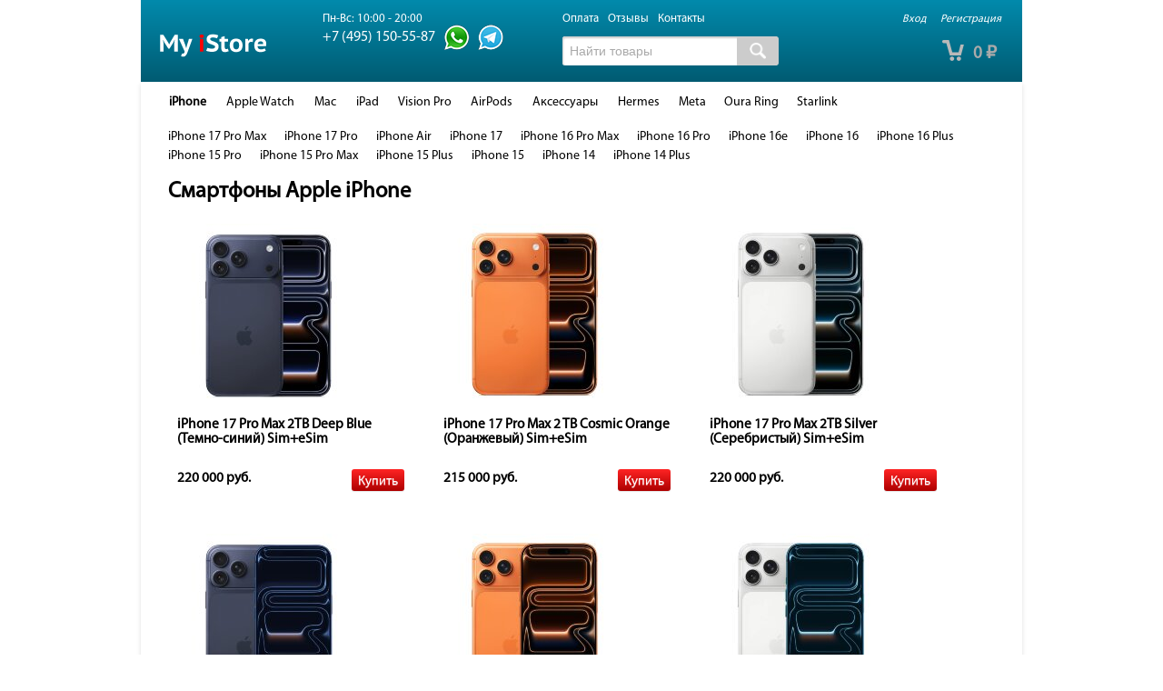

--- FILE ---
content_type: text/html; charset=utf-8
request_url: https://my-apple-store.ru/iphone/
body_size: 10588
content:
<!DOCTYPE html>
<html>
	<head >
		<meta name="wa-expert-hash" content="4636621b050c606e863146dbd0c362bc1bdf45" />
		<meta http-equiv="Content-Type" content="text/html; charset=utf-8"/>
		<meta name="yandex-verification" content="77681025a66cb916" />
		<meta name="viewport" content="width=device-width, initial-scale=1" />
		
					
				<title>Купить смартфон Apple iPhone в Москве. Цена, отзывы.</title>
		<meta name="Keywords" content="Купить смартфон iPhone 17 Pro Max 2TB iPhone Air 1TB. Быстрая доставка по Москве и России. Международная гарантия Apple. К оплате принимаем наличные, безналичный расчет от юридических лиц с НДС и УСН, банковские карты, криптовалюту USDT. В наличии айфоны с объемом памяти 256gb, 512gb, 1TB, 2TB в расцветках deep blue, cosmic orange, silver, sky blue, cloud white, light gold, space black. 2 тб 1 тб 512 гб 256 гб 128 гб sim + esim dual sim 2 sim Гонконг ОАЭ США Канада Япония " />
		<meta name="Description" content="Купить смартфоны Apple iPhone. Быстрая доставка по Москве и России. Международная гарантия Apple. К оплате принимаем наличные, безналичный расчет от юридических лиц с НДС и УСН, банковские карты, криптовалюту USDT. В наличии Айфоны с объемом памяти 128gb, 256gb, 512gb, 1TB, 2TB в расцветках deep blue, cosmic orange, silver, sky blue, cloud white, light gold, space black." />

				<link rel="shortcut icon" href="/favicon.ico"/>
					<!-- rss -->
						<link rel="alternate" type="application/rss+xml" title="my-apple-store.ru" href="https://my-apple-store.ru/novosti/rss/">		
		<!-- css -->
				<link href="/wa-data/public/site/themes/default/default.css?v2.4.15" rel="stylesheet" type="text/css"/>
				<link href="/wa-data/public/site/themes/default/font-awesome.min.css?v2.4.15" rel="stylesheet" type="text/css"/>
		<link href="/wa-data/public/site/themes/default/waslidemenu/waslidemenu.css?v2.4.15" rel="stylesheet" type="text/css"/>
		 <link href="/wa-content/font/ruble/arial/fontface.css" rel="stylesheet" type="text/css">		 

		<!-- js -->
		<script type="text/javascript" src="/wa-content/js/jquery/jquery-1.11.1.min.js" ></script>
		<script type="text/javascript" src="/wa-content/js/jquery/jquery-migrate-1.2.1.min.js"></script>
		<script type="text/javascript" src="/wa-data/public/site/themes/default/default.js?v2.4.15"></script>
		<script type="text/javascript" src="/wa-data/public/site/themes/default/waslidemenu/jquery.waslidemenu.min.js?v2.4.15"></script>

		 

		<!-- shop app css -->
<link href="/wa-data/public/shop/themes/default/default.shop.css?v2.4.15" rel="stylesheet" type="text/css">
<link href="/wa-data/public/shop/themes/default/jquery.bxslider.css?v2.4.15" rel="stylesheet" />
<link href="/wa-data/public/shop/themes/default/prettyPhoto/css/prettyPhoto.css" rel="stylesheet" />

<!-- js -->
<script type="text/javascript" src="/wa-apps/shop/js/lazy.load.js?v10.2.1.978"></script>
<script type="text/javascript" src="/wa-data/public/shop/themes/default/jquery.bxslider.min.js?v2.4.15"></script>
<script type="text/javascript" src="/wa-data/public/shop/themes/default/prettyPhoto/js/jquery.prettyPhoto.js"></script>
<script type="text/javascript" src="/wa-content/js/jquery-plugins/jquery.cookie.js?v3.1.0"></script>
<script type="text/javascript" src="/wa-data/public/shop/themes/default/default.shop.js?v2.4.15"></script>
<script type="text/javascript" src="/wa-content/js/jquery-plugins/jquery.retina.min.js?v3.1.0"></script>
<script type="text/javascript">$(window).load(function() { 
    $('.promo img').retina({ force_original_dimensions: false });
    $('.product-list img,.product-info img,.cart img').retina();;
    $('.bestsellers img').retina();
});
</script>



<!-- plugin hook: 'frontend_head' -->



		<meta property="og:type" content="article">
<meta property="og:title" content="Купить iPhone 17 Pro, Pro Max, Air в Москве, цена, отзывы">
<meta property="og:url" content="https://my-apple-store.ru/iphone/">
<meta property="og:description" content="Купить смартфоны Apple iPhone. Быстрая доставка по Москве и России. Международная гарантия Apple. К оплате принимаем наличные, безналичный расчет от юридических лиц с НДС и УСН, банковские карты, криптовалюту USDT. В наличии Айфоны с объемом памяти 128gb, 256gb, 512gb, 1TB, 2TB в расцветках deep blue, cosmic orange, silver, sky blue, cloud white, light gold, space black.">
<!-- Global site tag (gtag.js) - Google Analytics -->
<script async src="https://www.googletagmanager.com/gtag/js?id=UA-73950019-1"></script>
<script>
  window.dataLayer = window.dataLayer || [];
  function gtag(){dataLayer.push(arguments);}
  gtag('js', new Date());

  gtag('config', 'UA-73950019-1');
</script> 

		<!--[if lt IE 9]>
		<script>
		document.createElement('header');
		document.createElement('nav');
		document.createElement('section');
		document.createElement('article');
		document.createElement('aside');
		document.createElement('footer');
		document.createElement('figure');
		document.createElement('hgroup');
		document.createElement('menu');
		</script>
		<![endif]-->
		
		<script type="text/javascript">(window.Image ? (new Image()) : document.createElement('img')).src = 'https://vk.com/rtrg?p=VK-RTRG-165589-bVXr3';</script>
	</head>
	<body  class="color_scheme_green">
		
			<!-- Yandex.Metrika counter -->
			<script type="text/javascript">
				window.dataLayer = window.dataLayer || [];
			
				(function (d, w, c) {
					(w[c] = w[c] || []).push(function() {
						try {
							w.yaCounter35012375 = new Ya.Metrika({
								id:35012375,
								clickmap:true,
								trackLinks:true,
								accurateTrackBounce:true,
								webvisor:true,
								ecommerce:"dataLayer"
							});
						} catch(e) { }
					});

					var n = d.getElementsByTagName("script")[0],
						s = d.createElement("script"),
						f = function () { n.parentNode.insertBefore(s, n); };
					s.type = "text/javascript";
					s.async = true;
					s.src = "https://mc.yandex.ru/metrika/watch.js";

					if (w.opera == "[object Opera]") {
						d.addEventListener("DOMContentLoaded", f, false);
					} else { f(); }
				})(document, window, "yandex_metrika_callbacks");
			</script>
			<noscript><div><img src="https://mc.yandex.ru/watch/35012375" style="position:absolute; left:-9999px;" alt="" /></div></noscript>
			<!-- /Yandex.Metrika counter -->
		
		
					<header class="globalheader" itemscope itemtype="http://schema.org/Organization">
				<!-- EXTENDED HEADER with in-app navigation -->
				<div id="globalnav">
					<div class="container wide extendednav" id="header-container">
						<div id="top_h">
														  <!-- user auth -->
							  <ul class="auth">

																  <li><a href="//my-apple-store.ru/login/" class="not-visited">Вход</a></li>
								  <li><a href="//my-apple-store.ru/signup/" class="not-visited">Регистрация</a></li>
															  </ul>
													</div>
						<div class="clear-both"></div>
						<h2>
							<a href="//my-apple-store.ru/">
																	<img src="/wa-data/public/site/themes/default/img/logo.png" alt="my-apple-store.ru" id="logo" />
									<span>my-apple-store.ru</span>
									<span itemprop="name" content="My Apple Store">
															</a>
						</h2>

													<!-- offline contact information -->
							<div class="offline">
																	<time class="hint">Пн-Вс: 10:00 - 20:00</time><br />
																<a href="tel:+74951505587">
									<b itemprop="telephone" style="font-size:16px; line-height: 24px; font-weight:normal;">+7 (495) 150-55-87</b>
								</a>
								<!-- <br /> -->
								<!-- <a href="tel:+79951505588"> -->
									<!-- <b itemprop="telephone" style="font-size:16px; line-height: 24px; font-weight:normal;">+7 (995) 150-55-88</b> -->
								<!-- </a> -->
								<div class="header-social">
									<a href="https://api.whatsapp.com/send?phone=74951505587" class="header-social-icon whatsapp"></a>
									<a href="https://t.me/myapplestoreru" class="header-social-icon telegram"></a>
								</div>
								
								<span itemprop="address" itemscope itemtype="http://schema.org/PostalAddress">
									<meta itemprop="streetAddress" content="ул. Мясницкая д.30 офис 5, этаж 1">
									<meta itemprop="postalCode" content="101000">
									<meta itemprop="addressLocality" content="Москва">
								</span>
								<meta itemprop="email" content="info@my-apple-store.ru">
							</div>
						
						<div id="search_pages">
							<div id="pages_wrap">
																	<ul class="pages">
										
																					<li><a href="//my-apple-store.ru/dostavka/">Оплата</a></li>
																					<li><a href="//my-apple-store.ru/otzivi/">Отзывы</a></li>
																					<li><a href="//my-apple-store.ru/kontakty/">Контакты</a></li>
																			</ul>
															</div>
							<div class="clear-both"></div>
							<div id="search_wrap">
								<!-- product search -->
								<form method="get" action="/search/" class="search">
									<div class="search-wrapper">
										<input id="search" type="search" name="query"  placeholder="Найти товары">
										<button type="submit"></button>
									</div>
								</form>
							</div>
						</div>

													<!-- cart -->
														<div id="cart" class="cart empty">
								 <a href="//my-apple-store.ru/cart/" class="cart-summary">
									 <i class="cart-icon"></i>
									 <strong class="cart-total">0 <span class="ruble">₽</span></strong>
								 </a>
								 <div id="cart-content">
									 
								 </div>
								 <a href="//my-apple-store.ru/cart/" class="cart-to-checkout" style="display: none;">
									 Посмотреть корзину
								 </a>
							</div>
						
						<div class="clear-both"></div>
					</div>
					<button id="mobile-nav-toggle"><!-- nav toggle for mobile devices --></button>
					<div id="mobile-nav-logo">
						<h2>
							<a href="//my-apple-store.ru/">
																	<img src="/wa-data/public/site/themes/default/img/logo.png" alt="my-apple-store.ru" id="logo" />
									<span>my-apple-store.ru</span>
									<span itemprop="name" content="My Apple Store">
															</a>
						</h2>
					</div>
					<div class="mobile info">
						<a href="tel:+74951505587">
							<b itemprop="telephone" style="font-size:16px; line-height: 24px; font-weight:normal;">+7 (495) 150-55-87</b>
						</a><br />
						<a href="tel:+79951505588">
							<b itemprop="telephone" style="font-size:16px; line-height: 24px; font-weight:normal;">+7 (995) 150-55-88</b>
						</a>
					</div>
				</div>
			</header>
				
		<!-- APP CONTENT -->
		<main class="maincontent" role="main">
			<div class="container wide">
				<div class="page">
					
										  					
											<nav class="page-nav" role="navigation">
						  						  
						  <!-- plugin hook: 'frontend_nav' -->
						  
						  						  
						  							<!-- DROPDOWN nav bar -->
							<div class="nav-hotties nav-sidebar-ousted dropdown">
								<!-- categories as a horizontal dropdown menu -->
								<ul class="menu-h dropdown"><li class="selected collapsible"><a href="//my-apple-store.ru/iphone/" title="iPhone">iPhone</a><ul class="menu-v"><li class="collapsible"><a href="//my-apple-store.ru/iphone/iphone-17-pro-max/" title="iPhone 17 Pro Max">iPhone 17 Pro Max</a><ul class="menu-v"><li><a href="//my-apple-store.ru/iphone/iphone-17-pro-max/2tb/" title="2TB">2TB</a></li><li><a href="//my-apple-store.ru/iphone/iphone-17-pro-max/1tb/" title="1TB">1TB</a></li><li><a href="//my-apple-store.ru/iphone/iphone-17-pro-max/512gb/" title="512GB">512GB</a></li><li><a href="//my-apple-store.ru/iphone/iphone-17-pro-max/256gb/" title="256GB">256GB</a></li><li class="collapsible"><a href="//my-apple-store.ru/iphone/iphone-17-pro-max/aksessuary/" title="Аксессуары">Аксессуары</a><ul class="menu-v"><li><a href="//my-apple-store.ru/iphone/iphone-17-pro-max/aksessuary/cases/" title="Чехлы">Чехлы</a></li><li><a href="//my-apple-store.ru/iphone/iphone-17-pro-max/aksessuary/wallet/" title="Кошельки">Кошельки</a></li><li><a href="//my-apple-store.ru/iphone/iphone-17-pro-max/aksessuary/сrossbody-strap/" title="Ремни">Ремни</a></li><li><a href="//my-apple-store.ru/iphone/iphone-17-pro-max/aksessuary/protection/" title="Защита экрана">Защита экрана</a></li></ul></li></ul></li><li class="collapsible"><a href="//my-apple-store.ru/iphone/iphone-17-pro/" title="iPhone 17 Pro">iPhone 17 Pro</a><ul class="menu-v"><li><a href="//my-apple-store.ru/iphone/iphone-17-pro/1tb/" title="1TB">1TB</a></li><li><a href="//my-apple-store.ru/iphone/iphone-17-pro/512gb/" title="512GB">512GB</a></li><li><a href="//my-apple-store.ru/iphone/iphone-17-pro/256gb/" title="256GB">256GB</a></li><li class="collapsible"><a href="//my-apple-store.ru/iphone/iphone-17-pro/aksessuary/" title="Аксессуары">Аксессуары</a><ul class="menu-v"><li><a href="//my-apple-store.ru/iphone/iphone-17-pro/aksessuary/cases/" title="Чехлы">Чехлы</a></li><li><a href="//my-apple-store.ru/iphone/iphone-17-pro/aksessuary/wallet/" title="Кошельки">Кошельки</a></li><li><a href="//my-apple-store.ru/iphone/iphone-17-pro/aksessuary/сrossbody-strap/" title="Ремни">Ремни</a></li><li><a href="//my-apple-store.ru/iphone/iphone-17-pro/aksessuary/protection/" title="Защита экрана">Защита экрана</a></li></ul></li></ul></li><li class="collapsible"><a href="//my-apple-store.ru/iphone/iphone-air/" title="iPhone Air">iPhone Air</a><ul class="menu-v"><li><a href="//my-apple-store.ru/iphone/iphone-air/1tb/" title="1TB">1TB</a></li><li><a href="//my-apple-store.ru/iphone/iphone-air/512gb/" title="512GB">512GB</a></li><li><a href="//my-apple-store.ru/iphone/iphone-air/256gb/" title="256GB">256GB</a></li><li class="collapsible"><a href="//my-apple-store.ru/iphone/iphone-air/accessories/" title="Аксессуары">Аксессуары</a><ul class="menu-v"><li><a href="//my-apple-store.ru/iphone/iphone-air/accessories/cases/" title="Чехлы">Чехлы</a></li><li><a href="//my-apple-store.ru/iphone/iphone-air/accessories/wallet/" title="Кошельки">Кошельки</a></li><li><a href="//my-apple-store.ru/iphone/iphone-air/accessories/remni/" title="Ремни">Ремни</a></li><li><a href="//my-apple-store.ru/iphone/iphone-air/accessories/protection/" title="Защита экрана">Защита экрана</a></li></ul></li></ul></li><li class="collapsible"><a href="//my-apple-store.ru/iphone/iphone-17/" title="iPhone 17">iPhone 17</a><ul class="menu-v"><li><a href="//my-apple-store.ru/iphone/iphone-17/accessories/" title="Аксессуары">Аксессуары</a></li></ul></li><li><a href="//my-apple-store.ru/iphone/iphone-16-pro-max/" title="iPhone 16 Pro Max">iPhone 16 Pro Max</a></li><li><a href="//my-apple-store.ru/iphone/iphone-16-pro/" title="iPhone 16 Pro">iPhone 16 Pro</a></li><li class="collapsible"><a href="//my-apple-store.ru/iphone/iphone-16e/" title="iPhone 16e">iPhone 16e</a><ul class="menu-v"><li><a href="//my-apple-store.ru/iphone/iphone-16e/cases/" title="Чехлы">Чехлы</a></li></ul></li><li class="collapsible"><a href="//my-apple-store.ru/iphone/iphone-16/" title="iPhone 16">iPhone 16</a><ul class="menu-v"><li><a href="//my-apple-store.ru/iphone/iphone-16/cases/" title="Чехлы">Чехлы</a></li></ul></li><li class="collapsible"><a href="//my-apple-store.ru/iphone/iphone-16-plus/" title="iPhone 16 Plus">iPhone 16 Plus</a><ul class="menu-v"><li><a href="//my-apple-store.ru/iphone/iphone-16-plus/cases/" title="Чехлы">Чехлы</a></li></ul></li><li><a href="//my-apple-store.ru/iphone/15-pro/" title="iPhone 15 Pro">iPhone 15 Pro</a></li><li><a href="//my-apple-store.ru/iphone/15-pro-max/" title="iPhone 15 Pro Max">iPhone 15 Pro Max</a></li><li class="collapsible"><a href="//my-apple-store.ru/iphone/15-plus/" title="iPhone 15 Plus">iPhone 15 Plus</a><ul class="menu-v"><li><a href="//my-apple-store.ru/iphone/15-plus/chekhly/" title="Чехлы">Чехлы</a></li></ul></li><li class="collapsible"><a href="//my-apple-store.ru/iphone/15/" title="iPhone 15">iPhone 15</a><ul class="menu-v"><li><a href="//my-apple-store.ru/iphone/15/chekhly/" title="Чехлы">Чехлы</a></li></ul></li><li><a href="//my-apple-store.ru/iphone/14/" title="iPhone 14">iPhone 14</a></li><li><a href="//my-apple-store.ru/iphone/iphone-14-plus/" title="iPhone 14 Plus">iPhone 14 Plus</a></li></ul></li><li class="collapsible"><a href="//my-apple-store.ru/apple-watch/" title="Apple Watch">Apple Watch</a><ul class="menu-v"><li><a href="//my-apple-store.ru/apple-watch/hermes/" title="Hermes">Hermes</a></li><li><a href="//my-apple-store.ru/apple-watch/ultra-3/" title="Ultra 3">Ultra 3</a></li><li><a href="//my-apple-store.ru/apple-watch/ultra/" title="Ultra 2">Ultra 2</a></li><li><a href="//my-apple-store.ru/apple-watch/titanium-series-11/" title="Titanium Series 11">Titanium Series 11</a></li><li class="collapsible"><a href="//my-apple-store.ru/apple-watch/titanium-series-10/" title="Titanium Series 10">Titanium Series 10</a><ul class="menu-v"><li><a href="//my-apple-store.ru/apple-watch/titanium-series-10/42mm/" title="42mm">42mm</a></li><li><a href="//my-apple-store.ru/apple-watch/titanium-series-10/46mm/" title="46mm">46mm</a></li></ul></li><li class="collapsible"><a href="//my-apple-store.ru/apple-watch/aluminum-series-11/" title="Aluminum Series 11">Aluminum Series 11</a><ul class="menu-v"><li><a href="//my-apple-store.ru/apple-watch/aluminum-series-11/sport-band/" title="Sport Band">Sport Band</a></li><li><a href="//my-apple-store.ru/apple-watch/aluminum-series-11/sport-loop/" title="Sport Loop">Sport Loop</a></li><li><a href="//my-apple-store.ru/apple-watch/aluminum-series-11/nike-sport-band/" title="Nike Sport Band">Nike Sport Band</a></li><li><a href="//my-apple-store.ru/apple-watch/aluminum-series-11/nike-sport-loop/" title="Nike Sport  Loop">Nike Sport  Loop</a></li></ul></li><li class="collapsible"><a href="//my-apple-store.ru/apple-watch/aluminum-series-10/" title="Aluminum Series 10">Aluminum Series 10</a><ul class="menu-v"><li><a href="//my-apple-store.ru/apple-watch/aluminum-series-10/42mm/" title="42mm">42mm</a></li><li><a href="//my-apple-store.ru/apple-watch/aluminum-series-10/46mm/" title="46mm">46mm</a></li></ul></li><li><a href="//my-apple-store.ru/apple-watch/nike-series-10/" title="Nike Series 10">Nike Series 10</a></li><li><a href="//my-apple-store.ru/apple-watch/se-2025/" title="SE 3">SE 3</a></li><li class="collapsible"><a href="//my-apple-store.ru/apple-watch/remeshki/" title="Ремешки">Ремешки</a><ul class="menu-v"><li><a href="//my-apple-store.ru/apple-watch/remeshki/nike-band/" title="Nike">Nike</a></li><li class="collapsible"><a href="//my-apple-store.ru/apple-watch/remeshki/ultra/" title="Ultra">Ultra</a><ul class="menu-v"><li class="collapsible"><a href="//my-apple-store.ru/apple-watch/remeshki/ultra/black-finish/" title="Black Finish">Black Finish</a><ul class="menu-v"><li><a href="//my-apple-store.ru/apple-watch/remeshki/ultra/black-finish/trail/" title="Trail">Trail</a></li><li><a href="//my-apple-store.ru/apple-watch/remeshki/ultra/black-finish/alpine/" title="Alpine">Alpine</a></li><li><a href="//my-apple-store.ru/apple-watch/remeshki/ultra/black-finish/ocean/" title="Ocean">Ocean</a></li><li><a href="//my-apple-store.ru/apple-watch/remeshki/ultra/black-finish/milanese-link/" title="Milanese, Link">Milanese, Link</a></li></ul></li><li class="collapsible"><a href="//my-apple-store.ru/apple-watch/remeshki/ultra/natural-finish/" title="Natural Finish">Natural Finish</a><ul class="menu-v"><li><a href="//my-apple-store.ru/apple-watch/remeshki/ultra/natural-finish/trail/" title="Trail">Trail</a></li><li><a href="//my-apple-store.ru/apple-watch/remeshki/ultra/natural-finish/alpin/" title="Alpine">Alpine</a></li><li><a href="//my-apple-store.ru/apple-watch/remeshki/ultra/natural-finish/ocean/" title="Ocean">Ocean</a></li><li><a href="//my-apple-store.ru/apple-watch/remeshki/ultra/natural-finish/hermes/" title="Hermes">Hermes</a></li><li><a href="//my-apple-store.ru/apple-watch/remeshki/ultra/natural-finish/milanese-link/" title="Milanese, Link">Milanese, Link</a></li></ul></li></ul></li><li><a href="//my-apple-store.ru/apple-watch/remeshki/hermes-band/" title="Hermes">Hermes</a></li><li><a href="//my-apple-store.ru/apple-watch/remeshki/stainless/" title="Стальные">Стальные</a></li><li><a href="//my-apple-store.ru/apple-watch/remeshki/leather/" title="Кожаные">Кожаные</a></li><li><a href="//my-apple-store.ru/apple-watch/remeshki/sport/" title="Спортивные">Спортивные</a></li><li><a href="//my-apple-store.ru/apple-watch/remeshki/se-2023/" title="SE 2023">SE 2023</a></li></ul></li></ul></li><li class="collapsible"><a href="//my-apple-store.ru/macbook/" title="Mac">Mac</a><ul class="menu-v"><li><a href="//my-apple-store.ru/macbook/imac-24-m4-2024/" title="iMac 24&quot; M4 (2024)">iMac 24&quot; M4 (2024)</a></li><li><a href="//my-apple-store.ru/macbook/mac-mini-m4-2024/" title="Mac mini M4 (2024)">Mac mini M4 (2024)</a></li><li><a href="//my-apple-store.ru/macbook/macbook-pro-14-m5-2025/" title="MacBook Pro 14 M5 (2025)">MacBook Pro 14 M5 (2025)</a></li><li><a href="//my-apple-store.ru/macbook/macbook-pro-14-m4-2024/" title="MacBook Pro 14 M4 (2024)">MacBook Pro 14 M4 (2024)</a></li><li><a href="//my-apple-store.ru/macbook/macbook-14-m3-2023/" title="MacBook Pro 14 M3 (2023)">MacBook Pro 14 M3 (2023)</a></li><li><a href="//my-apple-store.ru/macbook/macbook-pro-16-m4-2024/" title="Macbook Pro 16 M4 (2024)">Macbook Pro 16 M4 (2024)</a></li><li><a href="//my-apple-store.ru/macbook/macbook-pro-16-m3-2023/" title="Macbook Pro 16 M3 (2023)">Macbook Pro 16 M3 (2023)</a></li><li><a href="//my-apple-store.ru/macbook/macbook-air-15-m4-2025/" title="Macbook Air 15 M4 (2025)">Macbook Air 15 M4 (2025)</a></li><li><a href="//my-apple-store.ru/macbook/macbook-air-15-m3-2024/" title="Macbook Air 15 M3 (2024)">Macbook Air 15 M3 (2024)</a></li><li><a href="//my-apple-store.ru/macbook/macbook-air-13-m4-2025/" title="Macbook Air 13 M4 (2025)">Macbook Air 13 M4 (2025)</a></li><li><a href="//my-apple-store.ru/macbook/macbook-air-13-m3-2024/" title="Macbook Air 13 M3 (2024)">Macbook Air 13 M3 (2024)</a></li><li><a href="//my-apple-store.ru/macbook/mac-studio-m3-ultra-2025/" title="Mac Studio M3 Ultra (2025)">Mac Studio M3 Ultra (2025)</a></li><li><a href="//my-apple-store.ru/macbook/mac-studio-m4-max-2025/" title="Mac Studio M4 Max (2025)">Mac Studio M4 Max (2025)</a></li><li><a href="//my-apple-store.ru/macbook/mac-studio-2023/" title="Mac Studio M2 (2023)">Mac Studio M2 (2023)</a></li><li><a href="//my-apple-store.ru/macbook/mac-pro/" title="Mac Pro M2 (2023)">Mac Pro M2 (2023)</a></li><li><a href="//my-apple-store.ru/macbook/displays/" title="Displays">Displays</a></li><li><a href="//my-apple-store.ru/macbook/aksessuary/" title="Аксессуары">Аксессуары</a></li></ul></li><li class="collapsible"><a href="//my-apple-store.ru/kupit-ipad/" title="iPad">iPad</a><ul class="menu-v"><li><a href="//my-apple-store.ru/kupit-ipad/ipad-pro-13-m5-2025/" title="iPad Pro 13 M5 (2025)">iPad Pro 13 M5 (2025)</a></li><li><a href="//my-apple-store.ru/kupit-ipad/ipad-pro-11-m5-2025/" title="iPad Pro 11 M5 (2025)">iPad Pro 11 M5 (2025)</a></li><li><a href="//my-apple-store.ru/kupit-ipad/ipad-pro-13-m4-2024/" title="iPad Pro 13 M4 (2024)">iPad Pro 13 M4 (2024)</a></li><li><a href="//my-apple-store.ru/kupit-ipad/ipad-pro-11-m4-2024/" title="iPad Pro 11 M4 (2024)">iPad Pro 11 M4 (2024)</a></li><li><a href="//my-apple-store.ru/kupit-ipad/aksessuary-dlya-ipad/" title="Аксессуары для iPad Pro">Аксессуары для iPad Pro</a></li><li><a href="//my-apple-store.ru/kupit-ipad/ipad-air-11-m3-2025/" title="iPad Air 11 M3 (2025)">iPad Air 11 M3 (2025)</a></li><li><a href="//my-apple-store.ru/kupit-ipad/ipad-air-13-m3-2025/" title="iPad Air 13 M3 (2025)">iPad Air 13 M3 (2025)</a></li><li><a href="//my-apple-store.ru/kupit-ipad/ipad-air-11-2024/" title="iPad Air 11 (2024)">iPad Air 11 (2024)</a></li><li><a href="//my-apple-store.ru/kupit-ipad/ipad-air-13-2024/" title="iPad Air 13 (2024)">iPad Air 13 (2024)</a></li><li><a href="//my-apple-store.ru/kupit-ipad/ipad-a16-2025/" title="iPad 11 A16 (2025)">iPad 11 A16 (2025)</a></li><li><a href="//my-apple-store.ru/kupit-ipad/ipad-mini-7-2024/" title="iPad mini 7 (2024)">iPad mini 7 (2024)</a></li></ul></li><li><a href="//my-apple-store.ru/vision-pro/" title="Vision Pro">Vision Pro</a></li><li class="collapsible"><a href="//my-apple-store.ru/airpods/" title="AirPods">AirPods</a><ul class="menu-v"><li><a href="//my-apple-store.ru/airpods/airpods-pro-3-2025/" title="AirPods Pro 3 (2025)">AirPods Pro 3 (2025)</a></li><li><a href="//my-apple-store.ru/airpods/max/" title="AirPods Max">AirPods Max</a></li><li><a href="//my-apple-store.ru/airpods/airpods-4/" title="AirPods 4 (2024)">AirPods 4 (2024)</a></li><li><a href="//my-apple-store.ru/airpods/tsvetnye-airpods-pro-2-2023/" title="AirPods Pro 2 (2023)">AirPods Pro 2 (2023)</a></li><li><a href="//my-apple-store.ru/airpods/headphones-hermes/" title="Наушники Hermes">Наушники Hermes</a></li><li><a href="//my-apple-store.ru/airpods/case-for-airpods/" title="Чехлы для AirPods">Чехлы для AirPods</a></li></ul></li><li class="collapsible"><a href="//my-apple-store.ru/aksessuari/" title="Аксессуары">Аксессуары</a><ul class="menu-v"><li><a href="//my-apple-store.ru/aksessuari/whoop/" title="Whoop">Whoop</a></li><li><a href="//my-apple-store.ru/aksessuari/garmin/" title="Garmin">Garmin</a></li><li><a href="//my-apple-store.ru/aksessuari/oura-ring-4/" title="Oura Ring 4">Oura Ring 4</a></li><li><a href="//my-apple-store.ru/aksessuari/starlink/" title="Starlink">Starlink</a></li><li class="collapsible"><a href="//my-apple-store.ru/aksessuari/ray-ban-stories-facebook/" title="Очки Meta">Очки Meta</a><ul class="menu-v"><li><a href="//my-apple-store.ru/aksessuari/ray-ban-stories-facebook/oakley-meta/" title="Oakley Meta">Oakley Meta</a></li><li><a href="//my-apple-store.ru/aksessuari/ray-ban-stories-facebook/ray-ban-meta/" title="Ray-Ban Meta">Ray-Ban Meta</a></li><li><a href="//my-apple-store.ru/aksessuari/ray-ban-stories-facebook/ray-ban-display/" title="Ray Ban Display">Ray Ban Display</a></li></ul></li><li><a href="//my-apple-store.ru/aksessuari/airtag/" title="AirTag">AirTag</a></li><li class="collapsible"><a href="//my-apple-store.ru/aksessuari/case-for-iphone/" title="Чехлы для iPhone">Чехлы для iPhone</a><ul class="menu-v"><li><a href="//my-apple-store.ru/aksessuari/case-for-iphone/iphone-15-pro-max/" title="iPhone 15 Pro Max">iPhone 15 Pro Max</a></li><li><a href="//my-apple-store.ru/aksessuari/case-for-iphone/iphone-15-pro/" title="iPhone 15 Pro">iPhone 15 Pro</a></li><li><a href="//my-apple-store.ru/aksessuari/case-for-iphone/iphone-15-plus/" title="iPhone 15 Plus">iPhone 15 Plus</a></li><li><a href="//my-apple-store.ru/aksessuari/case-for-iphone/iphone-15/" title="iPhone 15">iPhone 15</a></li><li><a href="//my-apple-store.ru/aksessuari/case-for-iphone/dlya-iphone-16-pro-max/" title="для iPhone 16 Pro Max">для iPhone 16 Pro Max</a></li><li><a href="//my-apple-store.ru/aksessuari/case-for-iphone/dlya-iphone-16-pro/" title="для iPhone 16 Pro">для iPhone 16 Pro</a></li><li><a href="//my-apple-store.ru/aksessuari/case-for-iphone/iphone-16-plus/" title="для iPhone 16 Plus">для iPhone 16 Plus</a></li><li><a href="//my-apple-store.ru/aksessuari/case-for-iphone/iphone-16/" title="для iPhone 16">для iPhone 16</a></li></ul></li><li><a href="//my-apple-store.ru/aksessuari/passport-holder/" title="Обложки для паспорта">Обложки для паспорта</a></li><li class="collapsible"><a href="//my-apple-store.ru/aksessuari/dyson/" title="Dyson">Dyson</a><ul class="menu-v"><li><a href="//my-apple-store.ru/aksessuari/dyson/upright-cleaner/" title="Вертикальные пылесосы">Вертикальные пылесосы</a></li></ul></li><li><a href="//my-apple-store.ru/aksessuari/playstation-5/" title="Playstation 5">Playstation 5</a></li><li><a href="//my-apple-store.ru/aksessuari/apple-tv/" title="Apple TV">Apple TV</a></li><li><a href="//my-apple-store.ru/aksessuari/oculus/" title="Oculus">Oculus</a></li><li><a href="//my-apple-store.ru/aksessuari/dlya-mac/" title="Для Mac">Для Mac</a></li><li><a href="//my-apple-store.ru/aksessuari/bluetooth-kolonki/" title="Bluetooth колонки">Bluetooth колонки</a></li><li class="collapsible"><a href="//my-apple-store.ru/aksessuari/kopters/" title="Квадрокоптеры">Квадрокоптеры</a><ul class="menu-v"><li><a href="//my-apple-store.ru/aksessuari/kopters/akkumulyatory/" title="Аккумуляторы">Аккумуляторы</a></li></ul></li></ul></li><li class="collapsible"><a href="//my-apple-store.ru/apple-watch-hermes/" title="Hermes">Hermes</a><ul class="menu-v"><li class="collapsible"><a href="//my-apple-store.ru/apple-watch-hermes/series-11/" title="Series 11">Series 11</a><ul class="menu-v"><li><a href="//my-apple-store.ru/apple-watch-hermes/series-11/42mm/" title="42mm">42mm</a></li><li><a href="//my-apple-store.ru/apple-watch-hermes/series-11/46mm/" title="46mm">46mm</a></li></ul></li><li><a href="//my-apple-store.ru/apple-watch-hermes/49mm/" title="Ultra 3">Ultra 3</a></li><li><a href="//my-apple-store.ru/apple-watch-hermes/remeshki/" title="Ремешки">Ремешки</a></li><li><a href="//my-apple-store.ru/apple-watch-hermes/naushniki/" title="Наушники">Наушники</a></li><li><a href="//my-apple-store.ru/apple-watch-hermes/cases-airpods/" title="Чехлы для AirPods">Чехлы для AirPods</a></li><li><a href="//my-apple-store.ru/apple-watch-hermes/airtag/" title="AirTag Hermes">AirTag Hermes</a></li><li><a href="//my-apple-store.ru/apple-watch-hermes/oblozhka-dlya-pasporta/" title="Обложка для паспорта">Обложка для паспорта</a></li></ul></li><li><a href="//my-apple-store.ru/meta/" title="Meta">Meta</a></li><li><a href="//my-apple-store.ru/oura-ring/" title="Oura Ring">Oura Ring</a></li><li><a href="//my-apple-store.ru/starlink/" title="Starlink">Starlink</a></li></ul>
								<div class="clear-right"></div>
							</div>
						  						</nav>
										<div class="clear-both"></div>
					
					<!-- plugin hook: 'frontend_header' -->


    
<div class="page-content" id="page-content" itemscope itemtype="http://schema.org/WebPage">

    
    <!-- internal navigation breadcrumbs -->
    
    <!-- subcategories -->
    <ul class="sub-links">
                    <li><a href="//my-apple-store.ru/iphone/iphone-17-pro-max/">iPhone 17 Pro Max</a></li>
                    <li><a href="//my-apple-store.ru/iphone/iphone-17-pro/">iPhone 17 Pro</a></li>
                    <li><a href="//my-apple-store.ru/iphone/iphone-air/">iPhone Air</a></li>
                    <li><a href="//my-apple-store.ru/iphone/iphone-17/">iPhone 17</a></li>
                    <li><a href="//my-apple-store.ru/iphone/iphone-16-pro-max/">iPhone 16 Pro Max</a></li>
                    <li><a href="//my-apple-store.ru/iphone/iphone-16-pro/">iPhone 16 Pro</a></li>
                    <li><a href="//my-apple-store.ru/iphone/iphone-16e/">iPhone 16e</a></li>
                    <li><a href="//my-apple-store.ru/iphone/iphone-16/">iPhone 16</a></li>
                    <li><a href="//my-apple-store.ru/iphone/iphone-16-plus/">iPhone 16 Plus</a></li>
                    <li><a href="//my-apple-store.ru/iphone/15-pro/">iPhone 15 Pro</a></li>
                    <li><a href="//my-apple-store.ru/iphone/15-pro-max/">iPhone 15 Pro Max</a></li>
                    <li><a href="//my-apple-store.ru/iphone/15-plus/">iPhone 15 Plus</a></li>
                    <li><a href="//my-apple-store.ru/iphone/15/">iPhone 15</a></li>
                    <li><a href="//my-apple-store.ru/iphone/14/">iPhone 14</a></li>
                    <li><a href="//my-apple-store.ru/iphone/iphone-14-plus/">iPhone 14 Plus</a></li>
            </ul>
	<div class="clear-both"></div>

	<h1 class="category-name">
		
					Смартфоны Apple iPhone
			</h1>

<!-- plugin hook: 'frontend_category' -->

    

	<div class="top_descr">
		
	</div>

<!-- products thumbnail list view -->



<!-- filtering by product features -->    

<div id="product-list">
    <ul class="thumbs product-list ">
    
        <li itemscope itemtype ="http://schema.org/Product">

        <a href="//my-apple-store.ru/iphone/iphone-17-pro-max/deep-blue-17-pro-max-2tb-aa/" title="iPhone 17 Pro Max 2TB Deep Blue (Темно-синий) Sim+eSim">
            <div class="image">
                <div class="badge-wrapper">
                                                            <img itemprop="image" alt="iPhone 17 Pro Max 2TB Deep Blue (Темно-синий) Sim+eSim" title="iPhone 17 Pro Max 2TB Deep Blue (Темно-синий) Sim+eSim" src="/wa-data/public/shop/products/26/21/22126/images/56843/56843.200.jpg">
                </div>
            </div>
            <h5>
                <span itemprop="name">
					iPhone 17 Pro Max 2TB Deep Blue (Темно-синий) Sim+eSim
									</span>
            </h5>
            
							<meta itemprop="description" content=" - Международная гарантия Apple 1 год.. - Наши офисы находятся рядом с м. Багратионовская и м. Пражская. - Доставка по Москве за 3 часа. По России за 1-2 дня. - К оплате принимаем банковские карты, наличные, безналичный расчет от юр.лиц. с ндс и на усн, по QR коду, криптовалюту USDT 

 Оплата при получении! Наши покупатели ценят это, теперь выбор за вами! ">
			        </a>        
        <div itemprop="offers" class="offers" itemscope itemtype="http://schema.org/Offer">
                            <form class="purchase addtocart" data-product-id="22126"  method="post" action="/cart/add/">
                                    
                    <span class="price nowrap">220 000 руб.</span>
                    <meta itemprop="price" content="220000">
                    <meta itemprop="priceCurrency" content="RUB">
                    <input type="hidden" name="product_id" value="22126">
                    <input type="submit" value="Купить">
                    <i class="adding2cart"></i>
                                        <span class="added2cart" style="display: none;">iPhone 17 Pro Max 2TB Deep Blue (Темно-синий) Sim+eSim теперь <a href="/cart/"><strong>в вашей корзине покупок</strong></a></span>
                </form>
                <link itemprop="availability" href="http://schema.org/InStock" />
                    </div>
		
		
    </li>
    
        <li itemscope itemtype ="http://schema.org/Product">

        <a href="//my-apple-store.ru/iphone/iphone-17-pro-max/cosmic-orange-17-pro-max-2tb-aa/" title="iPhone 17 Pro Max 2 TB Cosmic Orange (Оранжевый) Sim+eSim">
            <div class="image">
                <div class="badge-wrapper">
                                                            <img itemprop="image" alt="iPhone 17 Pro Max 2 TB Cosmic Orange (Оранжевый) Sim+eSim" title="iPhone 17 Pro Max 2 TB Cosmic Orange (Оранжевый) Sim+eSim" src="/wa-data/public/shop/products/25/21/22125/images/56840/56840.200.jpg">
                </div>
            </div>
            <h5>
                <span itemprop="name">
					iPhone 17 Pro Max 2 TB Cosmic Orange (Оранжевый) Sim+eSim
									</span>
            </h5>
            
							<meta itemprop="description" content=" - Международная гарантия Apple 1 год.. - Наши офисы находятся рядом с м. Багратионовская и м. Пражская. - Доставка по Москве за 3 часа. По России за 1-2 дня. - К оплате принимаем банковские карты, наличные, безналичный расчет от юр.лиц. с ндс и на усн, по QR коду, криптовалюту USDT 

 Оплата при получении! Наши покупатели ценят это, теперь выбор за вами! ">
			        </a>        
        <div itemprop="offers" class="offers" itemscope itemtype="http://schema.org/Offer">
                            <form class="purchase addtocart" data-product-id="22125"  method="post" action="/cart/add/">
                                    
                    <span class="price nowrap">215 000 руб.</span>
                    <meta itemprop="price" content="215000">
                    <meta itemprop="priceCurrency" content="RUB">
                    <input type="hidden" name="product_id" value="22125">
                    <input type="submit" value="Купить">
                    <i class="adding2cart"></i>
                                        <span class="added2cart" style="display: none;">iPhone 17 Pro Max 2 TB Cosmic Orange (Оранжевый) Sim+eSim теперь <a href="/cart/"><strong>в вашей корзине покупок</strong></a></span>
                </form>
                <link itemprop="availability" href="http://schema.org/InStock" />
                    </div>
		
		
    </li>
    
        <li itemscope itemtype ="http://schema.org/Product">

        <a href="//my-apple-store.ru/iphone/iphone-17-pro-max/silver-17-pro-max-2tb-aa/" title="iPhone 17 Pro Max 2TB Silver (Серебристый) Sim+eSim">
            <div class="image">
                <div class="badge-wrapper">
                                                            <img itemprop="image" alt="iPhone 17 Pro Max 2TB Silver (Серебристый) Sim+eSim" title="iPhone 17 Pro Max 2TB Silver (Серебристый) Sim+eSim" src="/wa-data/public/shop/products/24/21/22124/images/56837/56837.200.jpg">
                </div>
            </div>
            <h5>
                <span itemprop="name">
					iPhone 17 Pro Max 2TB Silver (Серебристый) Sim+eSim
									</span>
            </h5>
            
							<meta itemprop="description" content=" - Международная гарантия Apple 1 год.. - Наши офисы находятся рядом с м. Багратионовская и м. Пражская. - Доставка по Москве за 3 часа. По России за 1-2 дня. - К оплате принимаем банковские карты, наличные, безналичный расчет от юр.лиц. с ндс и на усн, по QR коду, криптовалюту USDT 

 Оплата при получении! Наши покупатели ценят это, теперь выбор за вами! ">
			        </a>        
        <div itemprop="offers" class="offers" itemscope itemtype="http://schema.org/Offer">
                            <form class="purchase addtocart" data-product-id="22124"  method="post" action="/cart/add/">
                                    
                    <span class="price nowrap">220 000 руб.</span>
                    <meta itemprop="price" content="220000">
                    <meta itemprop="priceCurrency" content="RUB">
                    <input type="hidden" name="product_id" value="22124">
                    <input type="submit" value="Купить">
                    <i class="adding2cart"></i>
                                        <span class="added2cart" style="display: none;">iPhone 17 Pro Max 2TB Silver (Серебристый) Sim+eSim теперь <a href="/cart/"><strong>в вашей корзине покупок</strong></a></span>
                </form>
                <link itemprop="availability" href="http://schema.org/InStock" />
                    </div>
		
		
    </li>
    
        <li itemscope itemtype ="http://schema.org/Product">

        <a href="//my-apple-store.ru/iphone/iphone-17-pro-max/deep-blue-17-pro-max-2tb-hk/" title="iPhone 17 Pro Max 2TB Deep Blue (Темно-синий) Dual-Sim">
            <div class="image">
                <div class="badge-wrapper">
                                                            <img itemprop="image" alt="iPhone 17 Pro Max 2TB Deep Blue (Темно-синий) Dual-Sim" title="iPhone 17 Pro Max 2TB Deep Blue (Темно-синий) Dual-Sim" src="/wa-data/public/shop/products/23/21/22123/images/59453/59453.200.jpg">
                </div>
            </div>
            <h5>
                <span itemprop="name">
					iPhone 17 Pro Max 2TB Deep Blue (Темно-синий) Dual-Sim
									</span>
            </h5>
            
							<meta itemprop="description" content=" - Международная гарантия Apple 1 год.. - Наши офисы находятся рядом с м. Багратионовская и м. Пражская. - Доставка по Москве за 3 часа. По России за 1-2 дня. - К оплате принимаем банковские карты, наличные, безналичный расчет от юр.лиц. с ндс и на усн, по QR коду, криптовалюту USDT 

 Оплата при получении! Наши покупатели ценят это, теперь выбор за вами! ">
			        </a>        
        <div itemprop="offers" class="offers" itemscope itemtype="http://schema.org/Offer">
                            <form class="purchase addtocart" data-product-id="22123"  method="post" action="/cart/add/">
                                    
                    <span class="price nowrap">290 000 руб.</span>
                    <meta itemprop="price" content="290000">
                    <meta itemprop="priceCurrency" content="RUB">
                    <input type="hidden" name="product_id" value="22123">
                    <input type="submit" value="Купить">
                    <i class="adding2cart"></i>
                                        <span class="added2cart" style="display: none;">iPhone 17 Pro Max 2TB Deep Blue (Темно-синий) Dual-Sim теперь <a href="/cart/"><strong>в вашей корзине покупок</strong></a></span>
                </form>
                <link itemprop="availability" href="http://schema.org/InStock" />
                    </div>
		
		
    </li>
    
        <li itemscope itemtype ="http://schema.org/Product">

        <a href="//my-apple-store.ru/iphone/iphone-17-pro-max/cosmic-orange-17-pro-max-2tb-hk/" title="iPhone 17 Pro Max 2TB Cosmic Orange (Оранжевый) Dual-Sim">
            <div class="image">
                <div class="badge-wrapper">
                                                            <img itemprop="image" alt="iPhone 17 Pro Max 2TB Cosmic Orange (Оранжевый) Dual-Sim" title="iPhone 17 Pro Max 2TB Cosmic Orange (Оранжевый) Dual-Sim" src="/wa-data/public/shop/products/22/21/22122/images/59452/59452.200.jpg">
                </div>
            </div>
            <h5>
                <span itemprop="name">
					iPhone 17 Pro Max 2TB Cosmic Orange (Оранжевый) Dual-Sim
									</span>
            </h5>
            
							<meta itemprop="description" content=" - Международная гарантия Apple 1 год.. - Наши офисы находятся рядом с м. Багратионовская и м. Пражская. - Доставка по Москве за 3 часа. По России за 1-2 дня. - К оплате принимаем банковские карты, наличные, безналичный расчет от юр.лиц. с ндс и на усн, по QR коду, криптовалюту USDT 

 Оплата при получении! Наши покупатели ценят это, теперь выбор за вами! ">
			        </a>        
        <div itemprop="offers" class="offers" itemscope itemtype="http://schema.org/Offer">
                            <form class="purchase addtocart" data-product-id="22122"  method="post" action="/cart/add/">
                                    
                    <span class="price nowrap">290 000 руб.</span>
                    <meta itemprop="price" content="290000">
                    <meta itemprop="priceCurrency" content="RUB">
                    <input type="hidden" name="product_id" value="22122">
                    <input type="submit" value="Купить">
                    <i class="adding2cart"></i>
                                        <span class="added2cart" style="display: none;">iPhone 17 Pro Max 2TB Cosmic Orange (Оранжевый) Dual-Sim теперь <a href="/cart/"><strong>в вашей корзине покупок</strong></a></span>
                </form>
                <link itemprop="availability" href="http://schema.org/InStock" />
                    </div>
		
		
    </li>
    
        <li itemscope itemtype ="http://schema.org/Product">

        <a href="//my-apple-store.ru/iphone/iphone-17-pro-max/silver-17-pro-max-2tb-hk/" title="iPhone 17 Pro Max 2TB Silver (Серебристый) Dual-Sim">
            <div class="image">
                <div class="badge-wrapper">
                                                            <img itemprop="image" alt="iPhone 17 Pro Max 2TB Silver (Серебристый) Dual-Sim" title="iPhone 17 Pro Max 2TB Silver (Серебристый) Dual-Sim" src="/wa-data/public/shop/products/21/21/22121/images/59451/59451.200.jpg">
                </div>
            </div>
            <h5>
                <span itemprop="name">
					iPhone 17 Pro Max 2TB Silver (Серебристый) Dual-Sim
									</span>
            </h5>
            
							<meta itemprop="description" content=" - Международная гарантия Apple 1 год.. - Наши офисы находятся рядом с м. Багратионовская и м. Пражская. - Доставка по Москве за 3 часа. По России за 1-2 дня. - К оплате принимаем банковские карты, наличные, безналичный расчет от юр.лиц. с ндс и на усн, по QR коду, криптовалюту USDT 

 Оплата при получении! Наши покупатели ценят это, теперь выбор за вами! ">
			        </a>        
        <div itemprop="offers" class="offers" itemscope itemtype="http://schema.org/Offer">
                            <form class="purchase addtocart" data-product-id="22121"  method="post" action="/cart/add/">
                                    
                    <span class="price nowrap">290 000 руб.</span>
                    <meta itemprop="price" content="290000">
                    <meta itemprop="priceCurrency" content="RUB">
                    <input type="hidden" name="product_id" value="22121">
                    <input type="submit" value="Купить">
                    <i class="adding2cart"></i>
                                        <span class="added2cart" style="display: none;">iPhone 17 Pro Max 2TB Silver (Серебристый) Dual-Sim теперь <a href="/cart/"><strong>в вашей корзине покупок</strong></a></span>
                </form>
                <link itemprop="availability" href="http://schema.org/InStock" />
                    </div>
		
		
    </li>
    
        <li itemscope itemtype ="http://schema.org/Product">

        <a href="//my-apple-store.ru/iphone/iphone-17-pro-max/cosmic-orange-17-pro-max-2tb-ll/" title="iPhone 17 Pro Max 2TB Cosmic Orange (Оранжевый) eSim">
            <div class="image">
                <div class="badge-wrapper">
                                                            <img itemprop="image" alt="iPhone 17 Pro Max 2TB Cosmic Orange (Оранжевый) eSim" title="iPhone 17 Pro Max 2TB Cosmic Orange (Оранжевый) eSim" src="/wa-data/public/shop/products/19/21/22119/images/56822/56822.200.jpg">
                </div>
            </div>
            <h5>
                <span itemprop="name">
					iPhone 17 Pro Max 2TB Cosmic Orange (Оранжевый) eSim
									</span>
            </h5>
            
							<meta itemprop="description" content=" - Международная гарантия Apple 1 год.. - Наши офисы находятся рядом с м. Багратионовская и м. Пражская. - Доставка по Москве за 3 часа. По России за 1-2 дня. - К оплате принимаем банковские карты, наличные, безналичный расчет от юр.лиц. с ндс и на усн, по QR коду, криптовалюту USDT 

 Оплата при получении! Наши покупатели ценят это, теперь выбор за вами! ">
			        </a>        
        <div itemprop="offers" class="offers" itemscope itemtype="http://schema.org/Offer">
                            <form class="purchase addtocart" data-product-id="22119"  method="post" action="/cart/add/">
                                    
                    <span class="price nowrap">190 000 руб.</span>
                    <meta itemprop="price" content="190000">
                    <meta itemprop="priceCurrency" content="RUB">
                    <input type="hidden" name="product_id" value="22119">
                    <input type="submit" value="Купить">
                    <i class="adding2cart"></i>
                                        <span class="added2cart" style="display: none;">iPhone 17 Pro Max 2TB Cosmic Orange (Оранжевый) eSim теперь <a href="/cart/"><strong>в вашей корзине покупок</strong></a></span>
                </form>
                <link itemprop="availability" href="http://schema.org/InStock" />
                    </div>
		
		
    </li>
    
        <li itemscope itemtype ="http://schema.org/Product">

        <a href="//my-apple-store.ru/iphone/iphone-17-pro-max/deep-blue-17-pro-max-2tb-ll/" title="iPhone 17 Pro Max 2TB Deep Blue (Темно-синий) eSim">
            <div class="image">
                <div class="badge-wrapper">
                                                            <img itemprop="image" alt="iPhone 17 Pro Max 2TB Deep Blue (Темно-синий) eSim" title="iPhone 17 Pro Max 2TB Deep Blue (Темно-синий) eSim" src="/wa-data/public/shop/products/20/21/22120/images/56825/56825.200.jpg">
                </div>
            </div>
            <h5>
                <span itemprop="name">
					iPhone 17 Pro Max 2TB Deep Blue (Темно-синий) eSim
									</span>
            </h5>
            
							<meta itemprop="description" content=" - Международная гарантия Apple 1 год.. - Наши офисы находятся рядом с м. Багратионовская и м. Пражская. - Доставка по Москве за 3 часа. По России за 1-2 дня. - К оплате принимаем банковские карты, наличные, безналичный расчет от юр.лиц. с ндс и на усн, по QR коду, криптовалюту USDT 

 Оплата при получении! Наши покупатели ценят это, теперь выбор за вами! ">
			        </a>        
        <div itemprop="offers" class="offers" itemscope itemtype="http://schema.org/Offer">
                            <form class="purchase addtocart" data-product-id="22120"  method="post" action="/cart/add/">
                                    
                    <span class="price nowrap">193 000 руб.</span>
                    <meta itemprop="price" content="193000">
                    <meta itemprop="priceCurrency" content="RUB">
                    <input type="hidden" name="product_id" value="22120">
                    <input type="submit" value="Купить">
                    <i class="adding2cart"></i>
                                        <span class="added2cart" style="display: none;">iPhone 17 Pro Max 2TB Deep Blue (Темно-синий) eSim теперь <a href="/cart/"><strong>в вашей корзине покупок</strong></a></span>
                </form>
                <link itemprop="availability" href="http://schema.org/InStock" />
                    </div>
		
		
    </li>
    
        <li itemscope itemtype ="http://schema.org/Product">

        <a href="//my-apple-store.ru/iphone/iphone-17-pro-max/silver-17-pro-max-2tb-ll/" title="iPhone 17 Pro Max 2TB Silver (Серебристый) eSim">
            <div class="image">
                <div class="badge-wrapper">
                                                            <img itemprop="image" alt="iPhone 17 Pro Max 2TB Silver (Серебристый) eSim" title="iPhone 17 Pro Max 2TB Silver (Серебристый) eSim" src="/wa-data/public/shop/products/18/21/22118/images/56819/56819.200.jpg">
                </div>
            </div>
            <h5>
                <span itemprop="name">
					iPhone 17 Pro Max 2TB Silver (Серебристый) eSim
									</span>
            </h5>
            
							<meta itemprop="description" content=" - Международная гарантия Apple 1 год.. - Наши офисы находятся рядом с м. Багратионовская и м. Пражская. - Доставка по Москве за 3 часа. По России за 1-2 дня. - К оплате принимаем банковские карты, наличные, безналичный расчет от юр.лиц. с ндс и на усн, по QR коду, криптовалюту USDT 

 Оплата при получении! Наши покупатели ценят это, теперь выбор за вами! ">
			        </a>        
        <div itemprop="offers" class="offers" itemscope itemtype="http://schema.org/Offer">
                            <form class="purchase addtocart" data-product-id="22118"  method="post" action="/cart/add/">
                                    
                    <span class="price nowrap">185 000 руб.</span>
                    <meta itemprop="price" content="185000">
                    <meta itemprop="priceCurrency" content="RUB">
                    <input type="hidden" name="product_id" value="22118">
                    <input type="submit" value="Купить">
                    <i class="adding2cart"></i>
                                        <span class="added2cart" style="display: none;">iPhone 17 Pro Max 2TB Silver (Серебристый) eSim теперь <a href="/cart/"><strong>в вашей корзине покупок</strong></a></span>
                </form>
                <link itemprop="availability" href="http://schema.org/InStock" />
                    </div>
		
		
    </li>
    
        <li itemscope itemtype ="http://schema.org/Product">

        <a href="//my-apple-store.ru/iphone/iphone-17-pro-max/deep-blue-17-pro-max-1tb-aa/" title="iPhone 17 Pro Max 1TB Deep Blue (Темно-синий) Sim+eSim">
            <div class="image">
                <div class="badge-wrapper">
                                                            <img itemprop="image" alt="iPhone 17 Pro Max 1TB Deep Blue (Темно-синий) Sim+eSim" title="iPhone 17 Pro Max 1TB Deep Blue (Темно-синий) Sim+eSim" src="/wa-data/public/shop/products/17/21/22117/images/56816/56816.200.jpg">
                </div>
            </div>
            <h5>
                <span itemprop="name">
					iPhone 17 Pro Max 1TB Deep Blue (Темно-синий) Sim+eSim
									</span>
            </h5>
            
							<meta itemprop="description" content=" - Международная гарантия Apple 1 год.. - Наши офисы находятся рядом с м. Багратионовская и м. Пражская. - Доставка по Москве за 3 часа. По России за 1-2 дня. - К оплате принимаем банковские карты, наличные, безналичный расчет от юр.лиц. с ндс и на усн, по QR коду, криптовалюту USDT 

 Оплата при получении! Наши покупатели ценят это, теперь выбор за вами! ">
			        </a>        
        <div itemprop="offers" class="offers" itemscope itemtype="http://schema.org/Offer">
                            <form class="purchase addtocart" data-product-id="22117"  method="post" action="/cart/add/">
                                    
                    <span class="price nowrap">186 000 руб.</span>
                    <meta itemprop="price" content="186000">
                    <meta itemprop="priceCurrency" content="RUB">
                    <input type="hidden" name="product_id" value="22117">
                    <input type="submit" value="Купить">
                    <i class="adding2cart"></i>
                                        <span class="added2cart" style="display: none;">iPhone 17 Pro Max 1TB Deep Blue (Темно-синий) Sim+eSim теперь <a href="/cart/"><strong>в вашей корзине покупок</strong></a></span>
                </form>
                <link itemprop="availability" href="http://schema.org/InStock" />
                    </div>
		
		
    </li>
    
        <li itemscope itemtype ="http://schema.org/Product">

        <a href="//my-apple-store.ru/iphone/iphone-17-pro-max/silver-17-pro-max-1tb-aa/" title="iPhone 17 Pro Max 1TB Silver (Серебристый) Sim+eSim">
            <div class="image">
                <div class="badge-wrapper">
                                                            <img itemprop="image" alt="iPhone 17 Pro Max 1TB Silver (Серебристый) Sim+eSim" title="iPhone 17 Pro Max 1TB Silver (Серебристый) Sim+eSim" src="/wa-data/public/shop/products/15/21/22115/images/56810/56810.200.jpg">
                </div>
            </div>
            <h5>
                <span itemprop="name">
					iPhone 17 Pro Max 1TB Silver (Серебристый) Sim+eSim
									</span>
            </h5>
            
							<meta itemprop="description" content=" - Международная гарантия Apple 1 год.. - Наши офисы находятся рядом с м. Багратионовская и м. Пражская. - Доставка по Москве за 3 часа. По России за 1-2 дня. - К оплате принимаем банковские карты, наличные, безналичный расчет от юр.лиц. с ндс и на усн, по QR коду, криптовалюту USDT 

 Оплата при получении! Наши покупатели ценят это, теперь выбор за вами! ">
			        </a>        
        <div itemprop="offers" class="offers" itemscope itemtype="http://schema.org/Offer">
                            <form class="purchase addtocart" data-product-id="22115"  method="post" action="/cart/add/">
                                    
                    <span class="price nowrap">195 000 руб.</span>
                    <meta itemprop="price" content="195000">
                    <meta itemprop="priceCurrency" content="RUB">
                    <input type="hidden" name="product_id" value="22115">
                    <input type="submit" value="Купить">
                    <i class="adding2cart"></i>
                                        <span class="added2cart" style="display: none;">iPhone 17 Pro Max 1TB Silver (Серебристый) Sim+eSim теперь <a href="/cart/"><strong>в вашей корзине покупок</strong></a></span>
                </form>
                <link itemprop="availability" href="http://schema.org/InStock" />
                    </div>
		
		
    </li>
    
        <li itemscope itemtype ="http://schema.org/Product">

        <a href="//my-apple-store.ru/iphone/iphone-17-pro-max/cosmic-orange-17-pro-max-1tb-aa/" title="iPhone 17 Pro Max 1TB Cosmic Orange (Оранжевый) Sim+eSim">
            <div class="image">
                <div class="badge-wrapper">
                                                            <img itemprop="image" alt="iPhone 17 Pro Max 1TB Cosmic Orange (Оранжевый) Sim+eSim" title="iPhone 17 Pro Max 1TB Cosmic Orange (Оранжевый) Sim+eSim" src="/wa-data/public/shop/products/16/21/22116/images/56813/56813.200.jpg">
                </div>
            </div>
            <h5>
                <span itemprop="name">
					iPhone 17 Pro Max 1TB Cosmic Orange (Оранжевый) Sim+eSim
									</span>
            </h5>
            
							<meta itemprop="description" content=" - Международная гарантия Apple 1 год.. - Наши офисы находятся рядом с м. Багратионовская и м. Пражская. - Доставка по Москве за 3 часа. По России за 1-2 дня. - К оплате принимаем банковские карты, наличные, безналичный расчет от юр.лиц. с ндс и на усн, по QR коду, криптовалюту USDT 

 Оплата при получении! Наши покупатели ценят это, теперь выбор за вами! ">
			        </a>        
        <div itemprop="offers" class="offers" itemscope itemtype="http://schema.org/Offer">
                            <form class="purchase addtocart" data-product-id="22116"  method="post" action="/cart/add/">
                                    
                    <span class="price nowrap">178 000 руб.</span>
                    <meta itemprop="price" content="178000">
                    <meta itemprop="priceCurrency" content="RUB">
                    <input type="hidden" name="product_id" value="22116">
                    <input type="submit" value="Купить">
                    <i class="adding2cart"></i>
                                        <span class="added2cart" style="display: none;">iPhone 17 Pro Max 1TB Cosmic Orange (Оранжевый) Sim+eSim теперь <a href="/cart/"><strong>в вашей корзине покупок</strong></a></span>
                </form>
                <link itemprop="availability" href="http://schema.org/InStock" />
                    </div>
		
		
    </li>
    
        <li itemscope itemtype ="http://schema.org/Product">

        <a href="//my-apple-store.ru/iphone/iphone-17-pro-max/cosmic-orange-17-pro-max-1tb-hk/" title="iPhone 17 Pro Max 1TB Cosmic Orange (Оранжевый) Dual-Sim">
            <div class="image">
                <div class="badge-wrapper">
                                                            <img itemprop="image" alt="iPhone 17 Pro Max 1TB Cosmic Orange (Оранжевый) Dual-Sim" title="iPhone 17 Pro Max 1TB Cosmic Orange (Оранжевый) Dual-Sim" src="/wa-data/public/shop/products/13/21/22113/images/59449/59449.200.jpg">
                </div>
            </div>
            <h5>
                <span itemprop="name">
					iPhone 17 Pro Max 1TB Cosmic Orange (Оранжевый) Dual-Sim
									</span>
            </h5>
            
							<meta itemprop="description" content=" - Международная гарантия Apple 1 год.. - Наши офисы находятся рядом с м. Багратионовская и м. Пражская. - Доставка по Москве за 3 часа. По России за 1-2 дня. - К оплате принимаем банковские карты, наличные, безналичный расчет от юр.лиц. с ндс и на усн, по QR коду, криптовалюту USDT 

 Оплата при получении! Наши покупатели ценят это, теперь выбор за вами! ">
			        </a>        
        <div itemprop="offers" class="offers" itemscope itemtype="http://schema.org/Offer">
                            <form class="purchase addtocart" data-product-id="22113"  method="post" action="/cart/add/">
                                    
                    <span class="price nowrap">250 000 руб.</span>
                    <meta itemprop="price" content="250000">
                    <meta itemprop="priceCurrency" content="RUB">
                    <input type="hidden" name="product_id" value="22113">
                    <input type="submit" value="Купить">
                    <i class="adding2cart"></i>
                                        <span class="added2cart" style="display: none;">iPhone 17 Pro Max 1TB Cosmic Orange (Оранжевый) Dual-Sim теперь <a href="/cart/"><strong>в вашей корзине покупок</strong></a></span>
                </form>
                <link itemprop="availability" href="http://schema.org/InStock" />
                    </div>
		
		
    </li>
    
        <li itemscope itemtype ="http://schema.org/Product">

        <a href="//my-apple-store.ru/iphone/iphone-17-pro-max/deep-blue-17-pro-max-1tb-hk/" title="iPhone 17 Pro Max 1TB Deep Blue (Темно-синий) Dual-Sim">
            <div class="image">
                <div class="badge-wrapper">
                                                            <img itemprop="image" alt="iPhone 17 Pro Max 1TB Deep Blue (Темно-синий) Dual-Sim" title="iPhone 17 Pro Max 1TB Deep Blue (Темно-синий) Dual-Sim" src="/wa-data/public/shop/products/14/21/22114/images/59450/59450.200.jpg">
                </div>
            </div>
            <h5>
                <span itemprop="name">
					iPhone 17 Pro Max 1TB Deep Blue (Темно-синий) Dual-Sim
									</span>
            </h5>
            
							<meta itemprop="description" content=" - Международная гарантия Apple 1 год.. - Наши офисы находятся рядом с м. Багратионовская и м. Пражская. - Доставка по Москве за 3 часа. По России за 1-2 дня. - К оплате принимаем банковские карты, наличные, безналичный расчет от юр.лиц. с ндс и на усн, по QR коду, криптовалюту USDT 

 Оплата при получении! Наши покупатели ценят это, теперь выбор за вами! ">
			        </a>        
        <div itemprop="offers" class="offers" itemscope itemtype="http://schema.org/Offer">
                            <form class="purchase addtocart" data-product-id="22114"  method="post" action="/cart/add/">
                                    
                    <span class="price nowrap">250 000 руб.</span>
                    <meta itemprop="price" content="250000">
                    <meta itemprop="priceCurrency" content="RUB">
                    <input type="hidden" name="product_id" value="22114">
                    <input type="submit" value="Купить">
                    <i class="adding2cart"></i>
                                        <span class="added2cart" style="display: none;">iPhone 17 Pro Max 1TB Deep Blue (Темно-синий) Dual-Sim теперь <a href="/cart/"><strong>в вашей корзине покупок</strong></a></span>
                </form>
                <link itemprop="availability" href="http://schema.org/InStock" />
                    </div>
		
		
    </li>
    
        <li itemscope itemtype ="http://schema.org/Product">

        <a href="//my-apple-store.ru/iphone/iphone-17-pro-max/silver-17-pro-max-1tb-hk/" title="iPhone 17 Pro Max 1TB Silver (Серебристый) Dual-Sim">
            <div class="image">
                <div class="badge-wrapper">
                                                            <img itemprop="image" alt="iPhone 17 Pro Max 1TB Silver (Серебристый) Dual-Sim" title="iPhone 17 Pro Max 1TB Silver (Серебристый) Dual-Sim" src="/wa-data/public/shop/products/12/21/22112/images/59448/59448.200.jpg">
                </div>
            </div>
            <h5>
                <span itemprop="name">
					iPhone 17 Pro Max 1TB Silver (Серебристый) Dual-Sim
									</span>
            </h5>
            
							<meta itemprop="description" content=" - Международная гарантия Apple 1 год.. - Наши офисы находятся рядом с м. Багратионовская и м. Пражская. - Доставка по Москве за 3 часа. По России за 1-2 дня. - К оплате принимаем банковские карты, наличные, безналичный расчет от юр.лиц. с ндс и на усн, по QR коду, криптовалюту USDT 

 Оплата при получении! Наши покупатели ценят это, теперь выбор за вами! ">
			        </a>        
        <div itemprop="offers" class="offers" itemscope itemtype="http://schema.org/Offer">
                            <form class="purchase addtocart" data-product-id="22112"  method="post" action="/cart/add/">
                                    
                    <span class="price nowrap">250 000 руб.</span>
                    <meta itemprop="price" content="250000">
                    <meta itemprop="priceCurrency" content="RUB">
                    <input type="hidden" name="product_id" value="22112">
                    <input type="submit" value="Купить">
                    <i class="adding2cart"></i>
                                        <span class="added2cart" style="display: none;">iPhone 17 Pro Max 1TB Silver (Серебристый) Dual-Sim теперь <a href="/cart/"><strong>в вашей корзине покупок</strong></a></span>
                </form>
                <link itemprop="availability" href="http://schema.org/InStock" />
                    </div>
		
		
    </li>
    
        <li itemscope itemtype ="http://schema.org/Product">

        <a href="//my-apple-store.ru/iphone/iphone-17-pro-max/cosmic-orange-17-pro-max-1tb-ll/" title="iPhone 17 Pro Max 1TB Cosmic Orange (Оранжевый) eSim">
            <div class="image">
                <div class="badge-wrapper">
                                                            <img itemprop="image" alt="iPhone 17 Pro Max 1TB Cosmic Orange (Оранжевый) eSim" title="iPhone 17 Pro Max 1TB Cosmic Orange (Оранжевый) eSim" src="/wa-data/public/shop/products/10/21/22110/images/56796/56796.200.jpg">
                </div>
            </div>
            <h5>
                <span itemprop="name">
					iPhone 17 Pro Max 1TB Cosmic Orange (Оранжевый) eSim
									</span>
            </h5>
            
							<meta itemprop="description" content=" - Международная гарантия Apple 1 год.. - Наши офисы находятся рядом с м. Багратионовская и м. Пражская. - Доставка по Москве за 3 часа. По России за 1-2 дня. - К оплате принимаем банковские карты, наличные, безналичный расчет от юр.лиц. с ндс и на усн, по QR коду, криптовалюту USDT 

 Оплата при получении! Наши покупатели ценят это, теперь выбор за вами! ">
			        </a>        
        <div itemprop="offers" class="offers" itemscope itemtype="http://schema.org/Offer">
                            <form class="purchase addtocart" data-product-id="22110"  method="post" action="/cart/add/">
                                    
                    <span class="price nowrap">162 000 руб.</span>
                    <meta itemprop="price" content="162000">
                    <meta itemprop="priceCurrency" content="RUB">
                    <input type="hidden" name="product_id" value="22110">
                    <input type="submit" value="Купить">
                    <i class="adding2cart"></i>
                                        <span class="added2cart" style="display: none;">iPhone 17 Pro Max 1TB Cosmic Orange (Оранжевый) eSim теперь <a href="/cart/"><strong>в вашей корзине покупок</strong></a></span>
                </form>
                <link itemprop="availability" href="http://schema.org/InStock" />
                    </div>
		
		
    </li>
    
        <li itemscope itemtype ="http://schema.org/Product">

        <a href="//my-apple-store.ru/iphone/iphone-17-pro-max/deep-blue-17-pro-max-1tb-ll/" title="iPhone 17 Pro Max 1TB Deep Blue (Темно-синий) eSim">
            <div class="image">
                <div class="badge-wrapper">
                                                            <img itemprop="image" alt="iPhone 17 Pro Max 1TB Deep Blue (Темно-синий) eSim" title="iPhone 17 Pro Max 1TB Deep Blue (Темно-синий) eSim" src="/wa-data/public/shop/products/11/21/22111/images/56799/56799.200.jpg">
                </div>
            </div>
            <h5>
                <span itemprop="name">
					iPhone 17 Pro Max 1TB Deep Blue (Темно-синий) eSim
									</span>
            </h5>
            
							<meta itemprop="description" content=" - Международная гарантия Apple 1 год.. - Наши офисы находятся рядом с м. Багратионовская и м. Пражская. - Доставка по Москве за 3 часа. По России за 1-2 дня. - К оплате принимаем банковские карты, наличные, безналичный расчет от юр.лиц. с ндс и на усн, по QR коду, криптовалюту USDT 

 Оплата при получении! Наши покупатели ценят это, теперь выбор за вами! ">
			        </a>        
        <div itemprop="offers" class="offers" itemscope itemtype="http://schema.org/Offer">
                            <form class="purchase addtocart" data-product-id="22111"  method="post" action="/cart/add/">
                                    
                    <span class="price nowrap">165 000 руб.</span>
                    <meta itemprop="price" content="165000">
                    <meta itemprop="priceCurrency" content="RUB">
                    <input type="hidden" name="product_id" value="22111">
                    <input type="submit" value="Купить">
                    <i class="adding2cart"></i>
                                        <span class="added2cart" style="display: none;">iPhone 17 Pro Max 1TB Deep Blue (Темно-синий) eSim теперь <a href="/cart/"><strong>в вашей корзине покупок</strong></a></span>
                </form>
                <link itemprop="availability" href="http://schema.org/InStock" />
                    </div>
		
		
    </li>
    
        <li itemscope itemtype ="http://schema.org/Product">

        <a href="//my-apple-store.ru/iphone/iphone-17-pro-max/deep-blue-17-pro-max-512gb-aa/" title="iPhone 17 Pro Max 512GB Deep Blue (Темно-синий) Sim+eSim">
            <div class="image">
                <div class="badge-wrapper">
                                                            <img itemprop="image" alt="iPhone 17 Pro Max 512GB Deep Blue (Темно-синий) Sim+eSim" title="iPhone 17 Pro Max 512GB Deep Blue (Темно-синий) Sim+eSim" src="/wa-data/public/shop/products/08/21/22108/images/56789/56789.200.jpg">
                </div>
            </div>
            <h5>
                <span itemprop="name">
					iPhone 17 Pro Max 512GB Deep Blue (Темно-синий) Sim+eSim
									</span>
            </h5>
            
							<meta itemprop="description" content=" - Международная гарантия Apple 1 год.. - Наши офисы находятся рядом с м. Багратионовская и м. Пражская. - Доставка по Москве за 3 часа. По России за 1-2 дня. - К оплате принимаем банковские карты, наличные, безналичный расчет от юр.лиц. с ндс и на усн, по QR коду, криптовалюту USDT 

 Оплата при получении! Наши покупатели ценят это, теперь выбор за вами! ">
			        </a>        
        <div itemprop="offers" class="offers" itemscope itemtype="http://schema.org/Offer">
                            <form class="purchase addtocart" data-product-id="22108"  method="post" action="/cart/add/">
                                    
                    <span class="price nowrap">162 000 руб.</span>
                    <meta itemprop="price" content="162000">
                    <meta itemprop="priceCurrency" content="RUB">
                    <input type="hidden" name="product_id" value="22108">
                    <input type="submit" value="Купить">
                    <i class="adding2cart"></i>
                                        <span class="added2cart" style="display: none;">iPhone 17 Pro Max 512GB Deep Blue (Темно-синий) Sim+eSim теперь <a href="/cart/"><strong>в вашей корзине покупок</strong></a></span>
                </form>
                <link itemprop="availability" href="http://schema.org/InStock" />
                    </div>
		
		
    </li>
    
        <li itemscope itemtype ="http://schema.org/Product">

        <a href="//my-apple-store.ru/iphone/iphone-17-pro-max/silver-17-pro-max-1tb-ll/" title="iPhone 17 Pro Max 1TB Silver (Серебристый) eSim">
            <div class="image">
                <div class="badge-wrapper">
                                                            <img itemprop="image" alt="iPhone 17 Pro Max 1TB Silver (Серебристый) eSim" title="iPhone 17 Pro Max 1TB Silver (Серебристый) eSim" src="/wa-data/public/shop/products/09/21/22109/images/56793/56793.200.jpg">
                </div>
            </div>
            <h5>
                <span itemprop="name">
					iPhone 17 Pro Max 1TB Silver (Серебристый) eSim
									</span>
            </h5>
            
							<meta itemprop="description" content=" - Международная гарантия Apple 1 год.. - Наши офисы находятся рядом с м. Багратионовская и м. Пражская. - Доставка по Москве за 3 часа. По России за 1-2 дня. - К оплате принимаем банковские карты, наличные, безналичный расчет от юр.лиц. с ндс и на усн, по QR коду, криптовалюту USDT 

 Оплата при получении! Наши покупатели ценят это, теперь выбор за вами! ">
			        </a>        
        <div itemprop="offers" class="offers" itemscope itemtype="http://schema.org/Offer">
                            <form class="purchase addtocart" data-product-id="22109"  method="post" action="/cart/add/">
                                    
                    <span class="price nowrap">172 000 руб.</span>
                    <meta itemprop="price" content="172000">
                    <meta itemprop="priceCurrency" content="RUB">
                    <input type="hidden" name="product_id" value="22109">
                    <input type="submit" value="Купить">
                    <i class="adding2cart"></i>
                                        <span class="added2cart" style="display: none;">iPhone 17 Pro Max 1TB Silver (Серебристый) eSim теперь <a href="/cart/"><strong>в вашей корзине покупок</strong></a></span>
                </form>
                <link itemprop="availability" href="http://schema.org/InStock" />
                    </div>
		
		
    </li>
    
        <li itemscope itemtype ="http://schema.org/Product">

        <a href="//my-apple-store.ru/iphone/iphone-17-pro-max/silver-17-pro-max-512gb-aa/" title="iPhone 17 Pro Max 512GB Silver (Серебристый) Sim+eSim">
            <div class="image">
                <div class="badge-wrapper">
                                                            <img itemprop="image" alt="iPhone 17 Pro Max 512GB Silver (Серебристый) Sim+eSim" title="iPhone 17 Pro Max 512GB Silver (Серебристый) Sim+eSim" src="/wa-data/public/shop/products/06/21/22106/images/56783/56783.200.jpg">
                </div>
            </div>
            <h5>
                <span itemprop="name">
					iPhone 17 Pro Max 512GB Silver (Серебристый) Sim+eSim
									</span>
            </h5>
            
							<meta itemprop="description" content=" - Международная гарантия Apple 1 год.. - Наши офисы находятся рядом с м. Багратионовская и м. Пражская. - Доставка по Москве за 3 часа. По России за 1-2 дня. - К оплате принимаем банковские карты, наличные, безналичный расчет от юр.лиц. с ндс и на усн, по QR коду, криптовалюту USDT 

 Оплата при получении! Наши покупатели ценят это, теперь выбор за вами! ">
			        </a>        
        <div itemprop="offers" class="offers" itemscope itemtype="http://schema.org/Offer">
                            <form class="purchase addtocart" data-product-id="22106"  method="post" action="/cart/add/">
                                    
                    <span class="price nowrap">172 000 руб.</span>
                    <meta itemprop="price" content="172000">
                    <meta itemprop="priceCurrency" content="RUB">
                    <input type="hidden" name="product_id" value="22106">
                    <input type="submit" value="Купить">
                    <i class="adding2cart"></i>
                                        <span class="added2cart" style="display: none;">iPhone 17 Pro Max 512GB Silver (Серебристый) Sim+eSim теперь <a href="/cart/"><strong>в вашей корзине покупок</strong></a></span>
                </form>
                <link itemprop="availability" href="http://schema.org/InStock" />
                    </div>
		
		
    </li>
    
        <li itemscope itemtype ="http://schema.org/Product">

        <a href="//my-apple-store.ru/iphone/iphone-17-pro-max/cosmic-orange-17-pro-max-512gb-aa/" title="iPhone 17 Pro Max 512GB Cosmic Orange (Оранжевый) Sim+eSim">
            <div class="image">
                <div class="badge-wrapper">
                                                            <img itemprop="image" alt="iPhone 17 Pro Max 512GB Cosmic Orange (Оранжевый) Sim+eSim" title="iPhone 17 Pro Max 512GB Cosmic Orange (Оранжевый) Sim+eSim" src="/wa-data/public/shop/products/07/21/22107/images/56786/56786.200.jpg">
                </div>
            </div>
            <h5>
                <span itemprop="name">
					iPhone 17 Pro Max 512GB Cosmic Orange (Оранжевый) Sim+eSim
									</span>
            </h5>
            
							<meta itemprop="description" content=" - Международная гарантия Apple 1 год.. - Наши офисы находятся рядом с м. Багратионовская и м. Пражская. - Доставка по Москве за 3 часа. По России за 1-2 дня. - К оплате принимаем банковские карты, наличные, безналичный расчет от юр.лиц. с ндс и на усн, по QR коду, криптовалюту USDT 

 Оплата при получении! Наши покупатели ценят это, теперь выбор за вами! ">
			        </a>        
        <div itemprop="offers" class="offers" itemscope itemtype="http://schema.org/Offer">
                            <form class="purchase addtocart" data-product-id="22107"  method="post" action="/cart/add/">
                                    
                    <span class="price nowrap">157 000 руб.</span>
                    <meta itemprop="price" content="157000">
                    <meta itemprop="priceCurrency" content="RUB">
                    <input type="hidden" name="product_id" value="22107">
                    <input type="submit" value="Купить">
                    <i class="adding2cart"></i>
                                        <span class="added2cart" style="display: none;">iPhone 17 Pro Max 512GB Cosmic Orange (Оранжевый) Sim+eSim теперь <a href="/cart/"><strong>в вашей корзине покупок</strong></a></span>
                </form>
                <link itemprop="availability" href="http://schema.org/InStock" />
                    </div>
		
		
    </li>
    
        <li itemscope itemtype ="http://schema.org/Product">

        <a href="//my-apple-store.ru/iphone/iphone-17-pro-max/deep-blue-17-pro-max-512gb-hk/" title="iPhone 17 Pro Max 512GB Deep Blue (Темно-синий) Dual-Sim">
            <div class="image">
                <div class="badge-wrapper">
                                                            <img itemprop="image" alt="iPhone 17 Pro Max 512GB Deep Blue (Темно-синий) Dual-Sim" title="iPhone 17 Pro Max 512GB Deep Blue (Темно-синий) Dual-Sim" src="/wa-data/public/shop/products/05/21/22105/images/59447/59447.200.jpg">
                </div>
            </div>
            <h5>
                <span itemprop="name">
					iPhone 17 Pro Max 512GB Deep Blue (Темно-синий) Dual-Sim
									</span>
            </h5>
            
							<meta itemprop="description" content=" - Международная гарантия Apple 1 год.. - Наши офисы находятся рядом с м. Багратионовская и м. Пражская. - Доставка по Москве за 3 часа. По России за 1-2 дня. - К оплате принимаем банковские карты, наличные, безналичный расчет от юр.лиц. с ндс и на усн, по QR коду, криптовалюту USDT 

 Оплата при получении! Наши покупатели ценят это, теперь выбор за вами! ">
			        </a>        
        <div itemprop="offers" class="offers" itemscope itemtype="http://schema.org/Offer">
                            <form class="purchase addtocart" data-product-id="22105"  method="post" action="/cart/add/">
                                    
                    <span class="price nowrap">205 000 руб.</span>
                    <meta itemprop="price" content="205000">
                    <meta itemprop="priceCurrency" content="RUB">
                    <input type="hidden" name="product_id" value="22105">
                    <input type="submit" value="Купить">
                    <i class="adding2cart"></i>
                                        <span class="added2cart" style="display: none;">iPhone 17 Pro Max 512GB Deep Blue (Темно-синий) Dual-Sim теперь <a href="/cart/"><strong>в вашей корзине покупок</strong></a></span>
                </form>
                <link itemprop="availability" href="http://schema.org/InStock" />
                    </div>
		
		
    </li>
    
        <li itemscope itemtype ="http://schema.org/Product">

        <a href="//my-apple-store.ru/iphone/iphone-17-pro-max/silver-17-pro-max-512gb-hk/" title="iPhone 17 Pro Max 512GB Silver (Серебристый) Dual-Sim">
            <div class="image">
                <div class="badge-wrapper">
                                                            <img itemprop="image" alt="iPhone 17 Pro Max 512GB Silver (Серебристый) Dual-Sim" title="iPhone 17 Pro Max 512GB Silver (Серебристый) Dual-Sim" src="/wa-data/public/shop/products/03/21/22103/images/59445/59445.200.jpg">
                </div>
            </div>
            <h5>
                <span itemprop="name">
					iPhone 17 Pro Max 512GB Silver (Серебристый) Dual-Sim
									</span>
            </h5>
            
							<meta itemprop="description" content=" - Международная гарантия Apple 1 год.. - Наши офисы находятся рядом с м. Багратионовская и м. Пражская. - Доставка по Москве за 3 часа. По России за 1-2 дня. - К оплате принимаем банковские карты, наличные, безналичный расчет от юр.лиц. с ндс и на усн, по QR коду, криптовалюту USDT 

 Оплата при получении! Наши покупатели ценят это, теперь выбор за вами! ">
			        </a>        
        <div itemprop="offers" class="offers" itemscope itemtype="http://schema.org/Offer">
                            <form class="purchase addtocart" data-product-id="22103"  method="post" action="/cart/add/">
                                    
                    <span class="price nowrap">205 000 руб.</span>
                    <meta itemprop="price" content="205000">
                    <meta itemprop="priceCurrency" content="RUB">
                    <input type="hidden" name="product_id" value="22103">
                    <input type="submit" value="Купить">
                    <i class="adding2cart"></i>
                                        <span class="added2cart" style="display: none;">iPhone 17 Pro Max 512GB Silver (Серебристый) Dual-Sim теперь <a href="/cart/"><strong>в вашей корзине покупок</strong></a></span>
                </form>
                <link itemprop="availability" href="http://schema.org/InStock" />
                    </div>
		
		
    </li>
    
        <li itemscope itemtype ="http://schema.org/Product">

        <a href="//my-apple-store.ru/iphone/iphone-17-pro-max/cosmic-orange-17-pro-max-512gb-hk/" title="iPhone 17 Pro Max 512GB Cosmic Orange (Оранжевый) Dual-Sim">
            <div class="image">
                <div class="badge-wrapper">
                                                            <img itemprop="image" alt="iPhone 17 Pro Max 512GB Cosmic Orange (Оранжевый) Dual-Sim" title="iPhone 17 Pro Max 512GB Cosmic Orange (Оранжевый) Dual-Sim" src="/wa-data/public/shop/products/04/21/22104/images/59446/59446.200.jpg">
                </div>
            </div>
            <h5>
                <span itemprop="name">
					iPhone 17 Pro Max 512GB Cosmic Orange (Оранжевый) Dual-Sim
									</span>
            </h5>
            
							<meta itemprop="description" content=" - Международная гарантия Apple 1 год.. - Наши офисы находятся рядом с м. Багратионовская и м. Пражская. - Доставка по Москве за 3 часа. По России за 1-2 дня. - К оплате принимаем банковские карты, наличные, безналичный расчет от юр.лиц. с ндс и на усн, по QR коду, криптовалюту USDT 

 Оплата при получении! Наши покупатели ценят это, теперь выбор за вами! ">
			        </a>        
        <div itemprop="offers" class="offers" itemscope itemtype="http://schema.org/Offer">
                            <form class="purchase addtocart" data-product-id="22104"  method="post" action="/cart/add/">
                                    
                    <span class="price nowrap">205 000 руб.</span>
                    <meta itemprop="price" content="205000">
                    <meta itemprop="priceCurrency" content="RUB">
                    <input type="hidden" name="product_id" value="22104">
                    <input type="submit" value="Купить">
                    <i class="adding2cart"></i>
                                        <span class="added2cart" style="display: none;">iPhone 17 Pro Max 512GB Cosmic Orange (Оранжевый) Dual-Sim теперь <a href="/cart/"><strong>в вашей корзине покупок</strong></a></span>
                </form>
                <link itemprop="availability" href="http://schema.org/InStock" />
                    </div>
		
		
    </li>
    
        <li itemscope itemtype ="http://schema.org/Product">

        <a href="//my-apple-store.ru/iphone/iphone-17-pro-max/cosmic-orange-17-pro-max-512gb-ll/" title="iPhone 17 Pro Max 512GB Cosmic Orange (Оранжевый) eSim">
            <div class="image">
                <div class="badge-wrapper">
                                                            <img itemprop="image" alt="iPhone 17 Pro Max 512GB Cosmic Orange (Оранжевый) eSim" title="iPhone 17 Pro Max 512GB Cosmic Orange (Оранжевый) eSim" src="/wa-data/public/shop/products/01/21/22101/images/56769/56769.200.jpg">
                </div>
            </div>
            <h5>
                <span itemprop="name">
					iPhone 17 Pro Max 512GB Cosmic Orange (Оранжевый) eSim
									</span>
            </h5>
            
							<meta itemprop="description" content=" - Международная гарантия Apple 1 год.. - Наши офисы находятся рядом с м. Багратионовская и м. Пражская. - Доставка по Москве за 3 часа. По России за 1-2 дня. - К оплате принимаем банковские карты, наличные, безналичный расчет от юр.лиц. с ндс и на усн, по QR коду, криптовалюту USDT 

 Оплата при получении! Наши покупатели ценят это, теперь выбор за вами! ">
			        </a>        
        <div itemprop="offers" class="offers" itemscope itemtype="http://schema.org/Offer">
                            <form class="purchase addtocart" data-product-id="22101"  method="post" action="/cart/add/">
                                    
                    <span class="price nowrap">150 000 руб.</span>
                    <meta itemprop="price" content="150000">
                    <meta itemprop="priceCurrency" content="RUB">
                    <input type="hidden" name="product_id" value="22101">
                    <input type="submit" value="Купить">
                    <i class="adding2cart"></i>
                                        <span class="added2cart" style="display: none;">iPhone 17 Pro Max 512GB Cosmic Orange (Оранжевый) eSim теперь <a href="/cart/"><strong>в вашей корзине покупок</strong></a></span>
                </form>
                <link itemprop="availability" href="http://schema.org/InStock" />
                    </div>
		
		
    </li>
    
        <li itemscope itemtype ="http://schema.org/Product">

        <a href="//my-apple-store.ru/iphone/iphone-17-pro-max/deep-blue-17-pro-max-512gb-ll/" title="iPhone 17 Pro Max 512GB Deep Blue (Темно-синий) eSim">
            <div class="image">
                <div class="badge-wrapper">
                                                            <img itemprop="image" alt="iPhone 17 Pro Max 512GB Deep Blue (Темно-синий) eSim" title="iPhone 17 Pro Max 512GB Deep Blue (Темно-синий) eSim" src="/wa-data/public/shop/products/02/21/22102/images/56772/56772.200.jpg">
                </div>
            </div>
            <h5>
                <span itemprop="name">
					iPhone 17 Pro Max 512GB Deep Blue (Темно-синий) eSim
									</span>
            </h5>
            
							<meta itemprop="description" content=" - Международная гарантия Apple 1 год.. - Наши офисы находятся рядом с м. Багратионовская и м. Пражская. - Доставка по Москве за 3 часа. По России за 1-2 дня. - К оплате принимаем банковские карты, наличные, безналичный расчет от юр.лиц. с ндс и на усн, по QR коду, криптовалюту USDT 

 Оплата при получении! Наши покупатели ценят это, теперь выбор за вами! ">
			        </a>        
        <div itemprop="offers" class="offers" itemscope itemtype="http://schema.org/Offer">
                            <form class="purchase addtocart" data-product-id="22102"  method="post" action="/cart/add/">
                                    
                    <span class="price nowrap">150 000 руб.</span>
                    <meta itemprop="price" content="150000">
                    <meta itemprop="priceCurrency" content="RUB">
                    <input type="hidden" name="product_id" value="22102">
                    <input type="submit" value="Купить">
                    <i class="adding2cart"></i>
                                        <span class="added2cart" style="display: none;">iPhone 17 Pro Max 512GB Deep Blue (Темно-синий) eSim теперь <a href="/cart/"><strong>в вашей корзине покупок</strong></a></span>
                </form>
                <link itemprop="availability" href="http://schema.org/InStock" />
                    </div>
		
		
    </li>
    
        <li itemscope itemtype ="http://schema.org/Product">

        <a href="//my-apple-store.ru/iphone/iphone-17-pro-max/silver-17-pro-max-512gb-ll/" title="iPhone 17 Pro Max 512GB Silver (Серебристый) eSim">
            <div class="image">
                <div class="badge-wrapper">
                                                            <img itemprop="image" alt="iPhone 17 Pro Max 512GB Silver (Серебристый) eSim" title="iPhone 17 Pro Max 512GB Silver (Серебристый) eSim" src="/wa-data/public/shop/products/00/21/22100/images/56766/56766.200.jpg">
                </div>
            </div>
            <h5>
                <span itemprop="name">
					iPhone 17 Pro Max 512GB Silver (Серебристый) eSim
									</span>
            </h5>
            
							<meta itemprop="description" content=" - Международная гарантия Apple 1 год.. - Наши офисы находятся рядом с м. Багратионовская и м. Пражская. - Доставка по Москве за 3 часа. По России за 1-2 дня. - К оплате принимаем банковские карты, наличные, безналичный расчет от юр.лиц. с ндс и на усн, по QR коду, криптовалюту USDT 

 Оплата при получении! Наши покупатели ценят это, теперь выбор за вами! ">
			        </a>        
        <div itemprop="offers" class="offers" itemscope itemtype="http://schema.org/Offer">
                            <form class="purchase addtocart" data-product-id="22100"  method="post" action="/cart/add/">
                                    
                    <span class="price nowrap">145 000 руб.</span>
                    <meta itemprop="price" content="145000">
                    <meta itemprop="priceCurrency" content="RUB">
                    <input type="hidden" name="product_id" value="22100">
                    <input type="submit" value="Купить">
                    <i class="adding2cart"></i>
                                        <span class="added2cart" style="display: none;">iPhone 17 Pro Max 512GB Silver (Серебристый) eSim теперь <a href="/cart/"><strong>в вашей корзине покупок</strong></a></span>
                </form>
                <link itemprop="availability" href="http://schema.org/InStock" />
                    </div>
		
		
    </li>
    
        <li itemscope itemtype ="http://schema.org/Product">

        <a href="//my-apple-store.ru/iphone/iphone-17-pro-max/deep-blue-17-pro-max-256gb-aa/" title="iPhone 17 Pro Max 256GB Deep Blue (Темно-синий) Sim+eSim">
            <div class="image">
                <div class="badge-wrapper">
                                                            <img itemprop="image" alt="iPhone 17 Pro Max 256GB Deep Blue (Темно-синий) Sim+eSim" title="iPhone 17 Pro Max 256GB Deep Blue (Темно-синий) Sim+eSim" src="/wa-data/public/shop/products/99/20/22099/images/56762/56762.200.jpg">
                </div>
            </div>
            <h5>
                <span itemprop="name">
					iPhone 17 Pro Max 256GB Deep Blue (Темно-синий) Sim+eSim
									</span>
            </h5>
            
							<meta itemprop="description" content=" - Международная гарантия Apple 1 год.. - Наши офисы находятся рядом с м. Багратионовская и м. Пражская. - Доставка по Москве за 3 часа. По России за 1-2 дня. - К оплате принимаем банковские карты, наличные, безналичный расчет от юр.лиц. с ндс и на усн, по QR коду, криптовалюту USDT 

 Оплата при получении! Наши покупатели ценят это, теперь выбор за вами! ">
			        </a>        
        <div itemprop="offers" class="offers" itemscope itemtype="http://schema.org/Offer">
                            <form class="purchase addtocart" data-product-id="22099"  method="post" action="/cart/add/">
                                    
                    <span class="price nowrap">130 000 руб.</span>
                    <meta itemprop="price" content="130000">
                    <meta itemprop="priceCurrency" content="RUB">
                    <input type="hidden" name="product_id" value="22099">
                    <input type="submit" value="Купить">
                    <i class="adding2cart"></i>
                                        <span class="added2cart" style="display: none;">iPhone 17 Pro Max 256GB Deep Blue (Темно-синий) Sim+eSim теперь <a href="/cart/"><strong>в вашей корзине покупок</strong></a></span>
                </form>
                <link itemprop="availability" href="http://schema.org/InStock" />
                    </div>
		
		
    </li>
    
        <li itemscope itemtype ="http://schema.org/Product">

        <a href="//my-apple-store.ru/iphone/iphone-17-pro-max/silver-17-pro-max-256gb-aa/" title="iPhone 17 Pro Max 256GB Silver (Серебристый) Sim+eSim">
            <div class="image">
                <div class="badge-wrapper">
                                                            <img itemprop="image" alt="iPhone 17 Pro Max 256GB Silver (Серебристый) Sim+eSim" title="iPhone 17 Pro Max 256GB Silver (Серебристый) Sim+eSim" src="/wa-data/public/shop/products/97/20/22097/images/56756/56756.200.jpg">
                </div>
            </div>
            <h5>
                <span itemprop="name">
					iPhone 17 Pro Max 256GB Silver (Серебристый) Sim+eSim
									</span>
            </h5>
            
							<meta itemprop="description" content=" - Международная гарантия Apple 1 год.. - Наши офисы находятся рядом с м. Багратионовская и м. Пражская. - Доставка по Москве за 3 часа. По России за 1-2 дня. - К оплате принимаем банковские карты, наличные, безналичный расчет от юр.лиц. с ндс и на усн, по QR коду, криптовалюту USDT 

 Оплата при получении! Наши покупатели ценят это, теперь выбор за вами! ">
			        </a>        
        <div itemprop="offers" class="offers" itemscope itemtype="http://schema.org/Offer">
                            <form class="purchase addtocart" data-product-id="22097"  method="post" action="/cart/add/">
                                    
                    <span class="price nowrap">130 000 руб.</span>
                    <meta itemprop="price" content="130000">
                    <meta itemprop="priceCurrency" content="RUB">
                    <input type="hidden" name="product_id" value="22097">
                    <input type="submit" value="Купить">
                    <i class="adding2cart"></i>
                                        <span class="added2cart" style="display: none;">iPhone 17 Pro Max 256GB Silver (Серебристый) Sim+eSim теперь <a href="/cart/"><strong>в вашей корзине покупок</strong></a></span>
                </form>
                <link itemprop="availability" href="http://schema.org/InStock" />
                    </div>
		
		
    </li>
    
        <li itemscope itemtype ="http://schema.org/Product">

        <a href="//my-apple-store.ru/iphone/iphone-17-pro-max/cosmic-orange-17-pro-max-256gb-aa/" title="iPhone 17 Pro Max 256GB Cosmic Orange (Оранжевый) Sim+eSim">
            <div class="image">
                <div class="badge-wrapper">
                                                            <img itemprop="image" alt="iPhone 17 Pro Max 256GB Cosmic Orange (Оранжевый) Sim+eSim" title="iPhone 17 Pro Max 256GB Cosmic Orange (Оранжевый) Sim+eSim" src="/wa-data/public/shop/products/98/20/22098/images/56759/56759.200.jpg">
                </div>
            </div>
            <h5>
                <span itemprop="name">
					iPhone 17 Pro Max 256GB Cosmic Orange (Оранжевый) Sim+eSim
									</span>
            </h5>
            
							<meta itemprop="description" content=" - Международная гарантия Apple 1 год.. - Наши офисы находятся рядом с м. Багратионовская и м. Пражская. - Доставка по Москве за 3 часа. По России за 1-2 дня. - К оплате принимаем банковские карты, наличные, безналичный расчет от юр.лиц. с ндс и на усн, по QR коду, криптовалюту USDT 

 Оплата при получении! Наши покупатели ценят это, теперь выбор за вами! ">
			        </a>        
        <div itemprop="offers" class="offers" itemscope itemtype="http://schema.org/Offer">
                            <form class="purchase addtocart" data-product-id="22098"  method="post" action="/cart/add/">
                                    
                    <span class="price nowrap">130 000 руб.</span>
                    <meta itemprop="price" content="130000">
                    <meta itemprop="priceCurrency" content="RUB">
                    <input type="hidden" name="product_id" value="22098">
                    <input type="submit" value="Купить">
                    <i class="adding2cart"></i>
                                        <span class="added2cart" style="display: none;">iPhone 17 Pro Max 256GB Cosmic Orange (Оранжевый) Sim+eSim теперь <a href="/cart/"><strong>в вашей корзине покупок</strong></a></span>
                </form>
                <link itemprop="availability" href="http://schema.org/InStock" />
                    </div>
		
		
    </li>
</ul>

<div class="block lazyloading-paging"  data-times="2" data-link-text="Загрузить еще">
    <ul class="menu-h"><li class="selected"><a href="/iphone/">1</a></li><li><a href="/iphone/?page=2">2</a></li><li><span>...</span></li><li><a href="/iphone/?page=11">11</a></li><li><a class="inline-link" href="/iphone/?page=2">→</a></li></ul>
</div>

    
</div>

<!-- description -->
<div class="description">
	<div class="description-toggle-wrapper">
        <a class="description-toggle-link" id="description-toggle-link" href="javascript:void(0);" data-show-text="Описание iPhone" data-hide-text="Скрыть">Описание iPhone</a>
    </div>
	<div class="description-form-wrapper">
			</div>
</div>


<div class="clear-both"></div>
    
    <div class="clear-both"></div>
    
</div>



<div id="dialog" class="dialog">
    <div class="dialog-background"></div>
    <div class="dialog-window">
        <!-- common part -->
        <div class="cart">

        </div>
        <!-- /common part -->

    </div>
</div>

				</div>
			</div>
		</main>

		<!-- FOOTER -->
					<footer class="globalfooter" role="contentinfo">
				<div class="container wide">
					<div class="footer-block" id="copyright">
						&copy; 2010-2026
						<a href="//my-apple-store.ru/">my-apple-store.ru</a><br>
						ООО "Сатурн".<br> ОГРН: 5137746038546 <br> ИНН: 7719860311
					</div>

											<div class="footer-block">
							<a href="//my-apple-store.ru/" class="top">Магазин</a>
							<a href="//my-apple-store.ru/cart/">Корзина</a>
							<a href="//my-apple-store.ru/checkout/">Оформить заказ</a>
						</div>
					
											<div class="footer-block">
							<a href="//my-apple-store.ru/photo/" class="top">Фото</a>
							<a href="//my-apple-store.ru/photo/">Фотопоток</a>
						</div>
					
											<div class="footer-block">
							<a href="//my-apple-store.ru/novosti/" class="top">Блог</a>
							<a href="//my-apple-store.ru/novosti/rss/">Подписаться</a>
																						<a href="https://my-apple-store.ru/novosti/">my-apple-store.ru</a>
													</div>
					
					<div class="footer-block">
						<a href="#" class="top">Обратная связь</a>
													<a class="phone" href="tel:+74951505587">+7 (495) 150-55-87</a>
							<a class="phone" href="tel:+79951505588">+7 (995) 150-55-88</a>
							<a href="mailto:info@my-apple-store.ru">info@my-apple-store.ru</a>
											</div>

					<div class="clear-both"></div>
				</div>
				<div class="followus">
					<div class="container wide">
						<div class="social">
							
							<a href="https://www.facebook.com/myapplestore.ru/" title="Фейсбук" target="_blank"><i class="icon24 facebook"></i></a>							<a href="https://twitter.com/MyAppleStores" title="Твиттер" target="_blank"><i class="icon24 twitter"></i></a>							<a href="https://vk.com/my.applestore" title="ВКонтакте" target="_blank"><i class="icon24 vk"></i></a>							<a href="http://instagram.com/my.apple.store.ru" title="Инстаграм" target="_blank"><i class="icon24 instagram"></i></a>							<a href="https://www.youtube.com/channel/UCDnQTrIOYpaMqFShSNbLy7w" title="Youtube" target="_blank"><i class="icon24 youtube"></i></a>							
							<a href="https://plus.google.com/u/0/b/109385502924522277222/" title="Google+" target="_blank"><i class="icon24 gplus"></i></a>						</div>

						<div class="counters">
							
							<!--LiveInternet counter--><script type="text/javascript">
							document.write("<a href='//www.liveinternet.ru/click' "+
							"target=_blank><img src='//counter.yadro.ru/hit?t26.6;r"+
							escape(document.referrer)+((typeof(screen)=="undefined")?"":
							";s"+screen.width+"*"+screen.height+"*"+(screen.colorDepth?
							screen.colorDepth:screen.pixelDepth))+";u"+escape(document.URL)+
							";"+Math.random()+
							"' alt='' title='LiveInternet: показано число посетителей за"+
							" сегодня' "+
							"border='0' width='88' height='15'><\/a>")
							</script><!--/LiveInternet-->
							
						</div>
					</div>
				</div>
			</footer>
				<script type="text/javascript">(window.Image ? (new Image()) : document.createElement('img')).src = location.protocol + '//vk.com/rtrg?r=aOqrj9Oe2MDmpjbyk5AMBtVfvHDn4WKUU9/kLzVRodV1/1n/JfaX6mTXr3xKt*G43Bc2GSQIifPw3XWjQ4hun/qp4q/o1zK7oudYjMgMsPOliuaLneRHT6SwMf3r8aBaCk2zatLesTSDJ4Qvwuz9SslwLBUayOr7vEIDoI9IwkE-';</script>
	</body>
</html>

--- FILE ---
content_type: text/css
request_url: https://my-apple-store.ru/wa-data/public/shop/themes/default/default.shop.css?v2.4.15
body_size: 11650
content:
/*
 * Webasyst Default 2.0 theme family
 *
 * Shop-Script app CSS
 * (requires linking base default.css file from the Site app)
 *
 * @link http://www.webasyst.com/
 * @author Webasyst LLC
 * @copyright 2014 Webasyst LLC
 * @package Webasyst
 *
 * ... extends base Site app's default.css
 */

.currency-toggle { margin-right: 20px; float: right; position: absolute; margin-top: 25px; right: 20px; }
.bonus { background: #ceb; padding: 2px 4px 1px; }
.plugin { margin-bottom: 20px; } /* shipping and payment plugins ouput */

span.loading { position: relative; top: 4px; left: 10px; }
.checkout span.loading { position: relative; top: 4px; left: 10px; }

#compare-leash { position: fixed; bottom: 0; box-shadow: 0 2px 9px rgba(0, 0, 0, 0.4); font-size: 1.1em; right: 30px; z-index: 9999; }
#compare-leash a { color: #fff; background: #ffa800; display: block; padding: 10px 15px;
    -webkit-transition: background 0.5s ease-in-out;
    -moz-transition:    background 0.5s ease-in-out;
    -ms-transition:     background 0.5s ease-in-out;
    transition:         background 0.5s ease-in-out;
}
#compare-leash a:hover { background: red; color: #fff !important; }
#compare-leash a.just-added { background: #f00; }


/* Product list
--------------- */

ul.thumbs { padding: 0; margin: 0 -10px; }
ul.thumbs li { display: inline-block; vertical-align: top; width: 250px; padding: 0; margin: 0 20px 40px 20px; position: relative; text-align: left; line-height: 1.2em; display: block\9; float: left\9; height: 380px\9; }
ul.thumbs li .image { width: 200px; height: 200px; display: table-cell; vertical-align: bottom; }
ul.thumbs li .image img { vertical-align: bottom; max-width: 200px; max-height: 200px; }
ul.thumbs li .image .badge-wrapper { position: relative; }
ul.thumbs li a { text-decoration: none; }
ul.thumbs li h5 { margin-top: 0.5em; margin-bottom: 0.3em; /* font-weight: normal; */ font-weight: bold; }
ul.thumbs li h5 span { display: block; height: 47px; overflow: hidden; }
ul.thumbs li h5 span.rating { display: inline-block; height: auto; margin: 0; line-height: 13px; }
ul.thumbs li span.summary { color: #999; font-size: 0.9em; }
ul.thumbs li a:hover { color: red !important; }
ul.thumbs li a:hover h5 { color: red !important; }
ul.thumbs .rating,
ul.thumbs .offers { display: block; margin: 10px 0; }
ul.thumbs .out-of-stock { display: inline-block; margin: 3px 5px; display:block\9; float:left\9; }
ul.thumbs .purchase { margin-top: 10px; line-height: 1.5em; display: inline\9; }
ul.thumbs .purchase .price { /* margin-right: 5px; */ }
ul.thumbs .purchase input[type="submit"] { font-size: 1.0em; float: right; }
ul.thumbs .purchase .icon16.loading.adding2cart { position: absolute; margin-left: 5px; margin-top: 6px; }
ul.thumbs .added2cart { display: inline; padding: 0; font-size: 0.9em; }
.page-content.with-sidebar ul.thumbs li { width: 300px; }

ul.thumbs.mini { text-align: left; height: 261px; overflow: hidden; }
ul.thumbs.mini li { margin-right: 10px; width: 150px; height: 160px\9; }
ul.thumbs.mini li .image img { max-width: 150px; }
ul.thumbs.mini li h5 { font-size: 0.9em; }
ul.thumbs.mini .image { width: 150px; height: auto; }
ul.thumbs.mini input[type="button"],
ul.thumbs.mini input[type="submit"] { font-size: 0.9em; }

ul.related-bxslider { padding: 0; overflow: hidden; position: relative; }
ul.related-bxslider li { list-style: none; }
.related .bx-wrapper { margin: 0; }
.related .bx-wrapper .bx-viewport { box-shadow: none; left: 5px; }
.related .bx-wrapper .bx-prev { display: none; }
.related .bx-wrapper .bx-next { right: -70px; background: url('img/bx-controls.png') no-repeat; background-size: 96px 48px; background-position: -48px 0 !important; }
.related .bx-wrapper .bx-controls-direction a { z-index: 99; width: 48px; height: 48px; top: 40%; opacity: 0.3; }
.related .bx-wrapper .bx-controls-direction a:hover { transition: none; opacity: 1; }
.related h3 input.gray[type="button"] { font-size: 0.7em; }
/* .related h5 { font-weight: normal; } */
.related .price { font-weight: normal; font-size: 13px; }
.related .pre-order { font-size: 0.9em; line-height: 14px; }

.compare-from-list { position: relative; top: 2px; left: 6px; opacity: 0.25; }
.compare-from-list:hover { opacity: 0.5; }
.compare-from-list.active { opacity: 1; }

/* Dialog
--------- */

.dialog { display: none; }
.dialog-background { position: fixed; top: 0; left: 0; right: 0; bottom: 0; background: #fff; opacity: 0.8; z-index: 99; }
.dialog-window { position: fixed; top: 20%; left: 20%; right: 20%; bottom: 20%; background: #fff; opacity: 1; z-index: 100; overflow: hidden; -moz-box-shadow: 0px 0px 70px #bbb; -webkit-box-shadow: 0px 0px 70px #bbb; box-shadow: 0px 0px 70px #bbb; padding: 0 0 60px; min-width: 500px; min-height: 300px; border: 5px solid #f3f3f3; }
.dialog-buttons { position: absolute; bottom: 0; height: 10px; z-index: 101; width: 100%; padding: 30px; }
.dialog-content { height: 100%; overflow: auto; overflow-x:hidden;}
.dialog-content-indent { padding: 30px; }

/* Homepage
----------- */

ul.homepage-bxslider { height: 325px; padding: 0; margin: 0; overflow: hidden; position: relative; }
ul.homepage-bxslider li { list-style: none; margin: 0; padding: 0; max-height: 460px; }

.bestsellers { padding: 0; overflow: hidden; background: #fff; position: relative; top: 30px; }
.bestsellers a { /* display: block; */ /* height: 360px; margin-bottom: 40px; */ text-decoration: none; }
.bestsellers a .image { float: right; margin-right: 60px; margin-left: 20px; position: relative; max-width: 70%; }
.bestsellers a .image img { max-height: 320px; }
.bestsellers a .image .corner.right { right: 30px; }
.bestsellers a .image .corner.top { top: 20px; }
.bestsellers a h2 { font-size: 2.8em; color: #000; line-height: 1.2em; margin-bottom: 0.4em; margin-left: 60px; margin-right: 60px; }
.bestsellers a .info { margin-left: 60px; z-index: 183; }
.bestsellers a p { margin-left: 60px; color: #555; margin-top: 15px; }
.bestsellers .compare-at-price { font-size: 120%; margin-right: 10px; }
.bestsellers .price { font-size: 160%; }

.bestsellers .bx-wrapper { margin: 0 auto; direction: ltr; }
.bestsellers .bx-wrapper .bx-viewport { border: none; box-shadow: none; left: 0; }
.bestsellers .bx-wrapper .bx-pager,
.bestsellers .bx-wrapper .bx-controls-auto { bottom: 0px; }
.bestsellers .bx-wrapper .bx-prev { left: -32px; background: url('img/bx-controls.png') no-repeat; background-size: 192px 96px; }
.bestsellers .bx-wrapper .bx-next { right: -32px; background: url('img/bx-controls.png') no-repeat; background-size: 192px 96px; background-position: -96px 0 !important; }
.bestsellers .bx-wrapper .bx-controls-direction a { z-index: 99; width: 96px; height: 96px; top: 50%; margin-top: -48px; opacity: 0.5; }
.bestsellers .bx-wrapper .bx-controls-direction a:hover { transition: none; opacity: 1; }

.bestsellers.fill-entire-area { /* margin: -25px -30px 30px; */ width: 910px; height: 202px; margin: 0 auto;}
.bestsellers.fill-entire-area .bx-wrapper .bx-prev { left: -5px; background-image: url('img/bx-controls-white.png'); }
.bestsellers.fill-entire-area .bx-wrapper .bx-next { right: -5px; background-image: url('img/bx-controls-white.png'); }
.bestsellers.fill-entire-area ul.homepage-bxslider li { background-repeat: no-repeat; }
.bestsellers.fill-entire-area h2 { margin-top: 25px;  }
.bestsellers.fill-entire-area h2,
.bestsellers.fill-entire-area .info,
.bestsellers.fill-entire-area p { margin-left: 90px;  }
.bestsellers.fill-entire-area a .image .corner.right { right: 100px; }
.bestsellers.fill-entire-area a .image .corner.top { top: 0; }

/* "over-the-background-image": if you are using background slider product images or photos, you may want to customize font colors and sizes depending on your image content; by default we assume that background images are either dark or rich of color , and thuse headings and labels should be bright */

    .bestsellers.fill-entire-area ul.homepage-bxslider li { background-color: #888; }
    .bestsellers.fill-entire-area h2 { color: #fff; text-shadow: 0 1px 3px #000; }
    .bestsellers.fill-entire-area .price { color: #000; text-shadow: 0 1px 1px #000; }
    .bestsellers.fill-entire-area p { color: #eee; font-size: 1.1em; text-shadow: 0 1px 1px #000; width: 40%; }
    
/* "over-the-background-image" */

.bullets { background: #eee; padding: 15px 25px 20px; margin-bottom: 40px; margin-top: 10px; }
.bullets .bullets-toggle-wrapper  { display: none; }
.last-posts .last-posts-toggle-wrapper  { display: none; }
.description .description-toggle-wrapper  { display: none; }
.bullet { display: inline-block; width: 32%; font-size: 0.9em; vertical-align: top; display:block\9; float:left\9; }
.bullet p { margin-right: 15%; }
.bullet .b-glyph { background: url('img/bullet-glyphs.png') no-repeat; background-size: 144px 48px; width: 36px; height: 36px; display: inline-block; position: relative; top: 10px; display:block\9; float:left\9; }
.bullet .b-glyph.b-shipping { background-position: -6px -6px; }
.bullet .b-glyph.b-payment { background-position: -54px -6px; left: -2px; }
.bullet .b-glyph.b-location { background-position: -102px -6px; }

.coupon { border: 1px dashed #ccc; padding: 25px; position: relative; background: #ffc; }
.coupon .scissors { background: url('img/scissors.png') no-repeat; background-size: 32px 32px; position: absolute; right: 30px; top: -16px; width: 32px; height: 32px; }

/* Product page
--------------- */
/*product-tab*/
.invoice_price { display: block; margin-top: 7px; color: #aaa; font-size: 0.9em; }

ul.product-tab { margin: 25px 0 25px; padding: 0; list-style: none; }
ul.product-tab li { display: inline-block; padding: 12px 20px; position: relative; -moz-user-select: none; -webkit-user-select: none; -ms-user-select: none; cursor: pointer; }
ul.product-tab li.selected:before { content: ""; position: absolute; border-width: 10px 7px; border-style: solid; bottom: -20px; left: 50%; margin-left: -7px; width: 0; height: 0; }
ul.product-tab li h2 { margin: 0; font-size: 14px; font-weight: normal; }
.product-tab-content { margin-bottom: 10px; }
.product-tab-content .tab-content { display: none; }
.tab-name-print { display: none; }
.product-tab { }
.product-tab li.selected, .product-tab li.selected:hover { color: #fff; background: #202020; cursor: default; }
.product-tab li.selected:before { border-color: #202020 transparent transparent; }
.product-tab li:hover { background: #aaa; color: #202020; }

/*product-tab in short description*/
ul.product-tab.in-description li { display: inline-block; padding: 4px 8px; border: 1px solid #202020; border-radius: 5px; }
ul.product-tab.in-description li.selected:before { display: none; }

#product-tags,
#product-categories{ display: inline-block; font-size: 0.9em; }

/* .product-sidebar { float: right; width: 48%; /* background: #eee;  position: relative; } */
.product-sidebar { float: right; width: 50%; position: relative; border-radius: 5px; box-sizing: border-box; }
.product-sidebar p { font-size: 0.9em; }
.product-info { background: #fff; /* margin-right: 45%;  */}
#overview { float: left; width: 50%; }
.product-info.rellated { margin-right: 0; float: left; }
.product-gallery { text-align: center; margin-right: 30px; max-width: 750px; }

ul.product-nav { font-size: 1.1em; list-style: none; height: 30px\9; padding-left: 0; }
ul.product-nav li { padding-right: 20px; display: inline-block; display:block\9; float:left\9; }
ul.product-nav li a { padding: 2px 5px; }
ul.product-nav li.selected a { background: #eed; }

h1.product-name { margin-bottom: 10px; }
.sku-rate{ margin-bottom: 20px; color: #acacac; }
.sku-rate a{ color: #acacac; }

.product-sidebar .cart { }
form .purchase { margin-bottom: 5px; padding: 0; background: rgba(234, 234, 234, 0.55); padding: 15px 20px; }
form .purchase .your_discount{ float: right; font-size: 10px; line-height: 10px; text-transform: uppercase; }
form .purchase .your_discount div{ letter-spacing: 0.05em; margin-bottom: 5px; }
form .purchase .your_discount span{ display: inline-block; padding: 5px 20px; background: #e7be00; text-align: center; font-size: 18px; line-height: 18px; border-radius: 7px; color: #fff; }
form .purchase .price_text { font-size: 14px; }
form .purchase .compare-at-price { font-size: 14px; }
form .purchase .price { font-size: 32px; display: inline-block; }
form .purchase .price.margin { margin-top: 10px;  }

.icon_text_wrap{
	padding: 0 20px;
	margin-bottom: 20px;
}
.icon_text_item{
	margin-bottom: 10px;
}
.icon_text_spacer{
	float: left;
	margin-right: 10px;
}
.icon_text{
	display: inline-block;
	width: 23px;
	height: 23px;
}
.icon_text.car{
    background: url(data:image/svg+xml,%3Csvg%20width%3D%2223%22%20height%3D%2217%22%20viewBox%3D%220%200%2023%2017%22%20xmlns%3D%22http%3A%2F%2Fwww.w3.org%2F2000%2Fsvg%22%3E%3Ctitle%3Eicon_delivery%3C%2Ftitle%3E%3Cpath%20d%3D%22M22.122%204.078V2.45h-7.245s.034-1.18%200-1.75c-.035-.57-.25-.7-.683-.7H1.366C.67%200-.004.34%200%20.997.018%204.71%200%2014.764%200%2014.764h3.42c.336.96%201.25%201.652%202.325%201.652%201.076%200%201.99-.69%202.326-1.652h6.84c.337.96%201.252%201.652%202.327%201.652%201.076%200%201.99-.69%202.326-1.652H23V8.237l-2.356-4.16h1.478zm-3.162.04l1.915%203.268h-6.123l-.005-3.268h4.213zm-5.84%209.025H8.07c-.335-.962-1.25-1.652-2.325-1.652-1.075%200-1.99.69-2.325%201.653H1.637l-.01-4.084H13.12v4.083zm0-5.757H1.646l-.02-5.71H13.12v5.71zm8.33%205.757h-1.89c-.334-.962-1.248-1.652-2.324-1.652-1.075%200-1.99.69-2.326%201.653h-.158l-.005-4.084h6.703v4.083z%22%20fill%3D%22%23333%22%20fill-rule%3D%22evenodd%22%2F%3E%3C%2Fsvg%3E) left center no-repeat;
    background-size: 22px 22px;
	background-repeat: no-repeat;
}
.icon_text.men{
	background: url([data-uri]) 0 50% no-repeat;
    background-size: 13px 23px;
	background-repeat: no-repeat;
}
.icon_text.waranty{
	background: url('img/waranty.png') 0 50% no-repeat;
    background-size: 17px 23px;
	background-repeat: no-repeat;
}

.options { line-height: 2em; padding: 0; }
.options .inline-select-link, .options .inline-select { margin-bottom: 15px; }
.options .inline-select-link a, .options .inline-select a { border: 1px solid rgba(0,0,0,0.1); border-radius: 3px; margin: 0 5px 5px 0; display: inline-block; padding: 3px 7px; background: rgba(0,0,0,0.1); text-decoration: none; font-weight: bold; position: relative; min-width: 50px; text-align: center; display:block\9; float:left\9; font-size: 12px; }
.options .inline-select-link a:hover, .options .inline-select a:hover { background-color: rgba(0,0,0,0.2); }
.options .inline-select-link a .color_name, .options .inline-select a .color_name { display: none; position: absolute; bottom: -22px; left: 50%; font-size: 0.6em; color: rgba(0,0,0,0.7); margin-left: -40px; width: 80px; }
.options .inline-select-link a .color_checkmark, .options .inline-select a .color_checkmark { display: none; position: absolute; top: 7px; left: 10px; }
.options .inline-select-link a.selected, .options .inline-select a.selected { border: 1px solid #000; box-shadow: 0 2px 4px -2px rgba(0,0,0,0.4);
background: rgba(0,0,0,0.15) -moz-linear-gradient(top, rgba(255,255,255,0.7) 0%, rgba(255,255,255,0.0) 100%); /* FF3.6+ */
background: rgba(0,0,0,0.15) -webkit-gradient(linear, left top, left bottom, color-stop(0%,rgba(255,255,255,0.7)), color-stop(100%,rgba(255,255,255,0.0))); /* Chrome,Safari4+ */
background: rgba(0,0,0,0.15) -webkit-linear-gradient(top, rgba(255,255,255,0.7) 0%,rgba(255,255,255,0.0) 100%); /* Chrome10+,Safari5.1+ */
background: rgba(0,0,0,0.15) -o-linear-gradient(top, rgba(255,255,255,0.7) 0%,rgba(255,255,255,0.0) 100%); /* Opera 11.10+ */
background: rgba(0,0,0,0.15) -ms-linear-gradient(top, rgba(255,255,255,0.7) 0%,rgba(255,255,255,0.0) 100%); /* IE10+ */
background: rgba(0,0,0,0.15) linear-gradient(to bottom, rgba(255,255,255,0.7) 0%,rgba(255,255,255,0.0) 100%); /* W3C */
filter: progid:DXImageTransform.Microsoft.gradient( startColorstr='#fde992', endColorstr='#fcd630',GradientType=0 ); /* IE6-9 */
color: #000 !important; text-shadow: 0 1px 0 rgba(255, 255, 255, 0.5); pointer:cursor; }
.options .inline-select a.selected .color_name { display: block; }
.options .inline-select a.selected .color_checkmark { display: block; }
.services { margin-bottom: 20px; }
.aux { padding: 15px; font-size: 0.9em; }
.added2cart { display: block; padding-top: 5px; font-style: italic; }

.image { position: relative; display: inline-block; max-width: 100%; display: block\9; }
.image#product-core-image {  }
.image img { max-width: 100%; height: auto; }
.image .corner { position: absolute; z-index:10; font-size: 0.8em; color: #fff; font-weight: bold; }
.image .corner.top { top:-5px; }
.image .corner.bottom { bottom:-5px; }
.image .corner.left { left:-8px; }
.image .corner.right { right:78px; }
ul.thumbs .image .corner.right { right:28px; }
.image #switching-image { background: #fff url('img/loading32.gif') no-repeat 50% 50%; background-size: 32px 32px; padding: 10px; opacity: 0.5; position: absolute; left: 0; top: 0; right: 0; bottom: 0; }
.more-images { display: block; /* margin: 10px; */ }
.more-images .image img { border: 1px solid #fff; max-width: 48px; padding: 1px; float: left\9; }
.more-images .image.selected img { border-color: #ddd; border: 1px solid #777777; box-shadow: 0 1px 6px #bbb; }
.video-container { text-align: center; margin-right: 50px; max-width: 750px; }
.video-container iframe { box-shadow: 0 5px 15px rgba(0,0,0,0.15); max-width: 100%; }
#product-image-video { position: relative; display: block; }
#product-image-video:before { position: absolute; z-index: 3; display: block; content: ''; width: 32px; height: 32px; top: 50%; left: 50%; margin-left: -16px; margin-top: -18px; background-image: url('img/youtube.png'); }

ul.skus { list-style: none; padding-left: 2px; }
ul.skus li { padding-bottom: 3px; }

.stocks { margin-top: 10px; margin-bottom: 5px; font-size: 0.9em; float: left; }
.stocks > div { float: left; }
.stocks .stock-critical { color: #e00; }
.stocks .stock-low { color: #a80; }
.stocks .stock-high { color: #0a0; }
.stocks .stock-none { color: #aaa; }
.stocks .icon16 { margin-top: 0.05em; }

.total_sales{ margin-top: 10px; margin-bottom: 5px; font-size: 0.9em; float: right; }

ul.sorting { margin-left: 0; margin-bottom: 20px; padding-left: 0; }
ul.sorting li { padding-right: 5px; list-style: none; display: inline-block; display:block\9; float:left\9; }
ul.sorting li a { padding: 2px 3px; }
ul.sorting li.selected a { background: #eee; }

i.sort-desc { height: 0; width: 0; border: 4px solid transparent; border-bottom-color: #000; margin-bottom: 0.2em; display: inline-block; display: block\9; float: left\9; }
i.sort-asc { height: 0; width: 0; border: 4px solid transparent; border-top-color: #000; margin-top: 0.1em; display: inline-block; display: block\9; float: left\9; }

.price { color: #000; font-weight: bold; font-size: 1.1em; }
.qty input { width: 40px; }
.compare-at-price { text-decoration: line-through; color: #5f5f5f; margin: 0 3px; }
.out-of-stock strong { color: #aaa; font-size: 0.9em; }
.disabled { color: #777; }
.description { margin-bottom: 20px; }
.error { color: red; }
.rating i.icon16 { margin-right: 0.13em; margin-top: 0em; }
span.rating { white-space: nowrap; }
h1 .rating i.icon16 { margin-top: 0.35em; }

.add2cart { font-size: 1.1em; overflow: hidden; }
.add2cart .price { font-size: 1.4em; margin-right: 5px; }
.add2cart .qty { margin-right: 5px; }
.add2cart input[type="submit"] { margin-right: 40px; padding: 10px; margin-top: 10px; font-size: 1.3em; border-radius: 4px; color: #fff; box-sizing: border-box; margin-bottom: 12px; }
.add2cart .icon24.loading.adding2cart { position: relative; top: 5px; left: 8px; }
.storequickorder-button.link { margin: 20px 0 12px 0; float: right; }

.available_colors,
.available_sizes{
	float: left;
	padding: 0 25px;
	margin: 8px 0 20px -8px;
}
.available_colors{
	margin-left: -12px;
}
.available_colors li,
.available_sizes li{
	float: left;
	margin: 0 6px;
	list-style: none;
	position: relative;
}
a.size_select{
	font-size: 1.4em;
	text-decoration: none;
	text-transform: uppercase;
}
a.color_select{
	display: inline-block;
	border-radius: 50%;
	padding: 3px;
	text-decoration: none;
	line-height: 1px;
	box-sizing: border-box;
	border-width: 1px;
	border-style: solid;
	border-color: transparent;
}
a.color_select:hover{
	text-decoration: none;
	border-color: #d6d6d6;
}
a.color_select .icon32{
	display: inline-block;
	border-radius: 50%;
    box-shadow: inset 0 1px 2px rgba(0,0,0,0.3);
    width: 32px;
    height: 32px;
}
a.color_select span{
	position: absolute;
	display: none;
	width: 64px;
	margin-left: -32px;
	top: 100%;
	left: 50%;
	font-size: 0.8em;
	line-height: 1em;
	text-align: center;
	white-space: pre;
}
a.color_select:hover span{
	display: block;
	color: #000;
}

ul.compare-diff-all { float: right; list-style: none; }
ul.compare-diff-all li { display: inline-block; display:block\9; float:left\9; float: left; margin-left: 10px; }
ul.compare-diff-all li a { padding: 5px; }
ul.compare-diff-all li.selected a { background: #eee; }
ul.compare-diff-all li.selected a b { border: none; }

table.compare { width: 100%; }
table.compare thead td { border-top: none; vertical-align: bottom; }
table.compare td { text-align: left; line-height: 1em; padding: 10px 2px; border-left: none; border-right: none; }
table.compare td a { text-decoration: none; }
table.compare td a.compare-remove { position: relative; top: -0.2em; left: 0.2em; }
table.compare th { text-align: left; }
table.compare td img { display: block; margin: 0 0 10px; width: 96px; height: 96px; }

table.features { width: 100%; border-spacing: 0; border-collapse: collapse; }
table.features td { padding: 5px 0 2px; border: none; }
table.features td.name { width: 350px; color: #777; vertical-align: top; padding-right: 20px; }
table.features tr.divider td { border-bottom: 1px solid #ccc; padding-left: 0; padding-top: 15px; padding-bottom: 0; font-weight: bold; text-transform: uppercase; color: #aaa; }
table.zebra { width: 100%; }
table.zebra tr:nth-child(odd) td { background: #f2f7ff; }
p.features { margin-bottom: 7px; font-size: 0.9em; }

.related { border-top: 1px solid #ccc; padding-top: 30px; margin-top: 15px; }
.related.home { border-top: 1px solid #ccc; padding-top: 30px; margin-bottom: 0; }

/* Product reviews
------------------ */

table.rating-distribution td { padding: 2px 15px 2px 0; border: none; }
table.rating-distribution td .bar { background: #eee; width: 200px; height: 13px; }
table.rating-distribution td .bar .filling { background: #f7c854; height: 13px; }

.write-review { margin: 30px 0 40px; }

.review { margin-bottom: 30px; }
.review .summary { font-size: 0.9em; color: #777; }
.review .summary h6 { color: #000; font-size: 1.1em; margin-bottom: 0.3em; }
.review .summary a.username { color: #777; }
.review .summary a.username:hover { color: red; }
.review .summary a { display: inline; padding: 0; }
.review .summary .date { color:#aaa; }
.review p { margin-top: 5px; margin-bottom: 5px; line-height: 1.3em; }
.review .actions a { padding: 0 !important; }

.reviews { margin-bottom: 20px; }
.reviews ul { margin-left: 0; padding: 0; list-style: none; }
.reviews ul li ul { padding-left: 35px; }
.reviews ul li ul li .review h6 { color: #555; }
.reviews ul li .review-form { padding: 20px 0 0; }
.reviews ul li .review-form textarea { min-height: 100px; }
.reviews ul .in-reply-to { background: #eee; margin: -8px -8px 3px; padding: 8px 35px 0 8px; position: relative; }
.reviews ul .new { background: #ffc; margin: -8px -8px 22px; padding: 8px 35px 8px 8px; }
.reviews ul.menu-h.auth-type { padding: 0 0 40px; margin-left: -5px; }
.reviews ul.menu-h.auth-type li { padding-right: 10px; }
.reviews ul.menu-h.auth-type li a { padding: 5px 6px; }
.reviews ul.menu-h.auth-type li a img { top: 0; }
.reviews textarea { height: 100px; min-height: 100px; margin-top: 0; }

.review-form { padding: 0; margin-bottom: 30px; }
.review-form h4 { margin: 0 0 20px; font-weight: normal; }
.review-form-fields p { margin: 0 0 10px; }
.review-form-fields p.review-field a { display: inline; padding: 0; text-decoration: none; }
.review-form-fields label { width: 160px; display: block; float: left; margin: 0 10px 0 0; color: #aaa;}
.review-form-fields input[type="text"] { width: 20em;}
.review-form textarea { min-width: 70%; min-height: 160px; }
.review-form .review-submit { padding:0 0 20px 170px;}
.review-form .userpic { width: 20px; height: 20px; float: left; margin-right: 5px; border-radius: 50%; }
.review-form ul.menu-h.auth-type li a img { float: left; margin-right: 3px; position: relative; top: 2px; }
.review-form ul.menu-h.auth-type { padding-bottom: 20px; }
.review-form label { width: 160px; display: block; float: left; margin: 0 10px 0 0; color: #AAA; }
.reviews span.rate { line-height: 1.3em; display: block; margin: 0.5em 0; }
.reviews span.rate a { text-decoration: none !important; }
.reviews span.rate .icon10 { background-repeat: no-repeat; background-image: url(../../../../wa-content/img/icon10.png); height: 10px; width: 10px; display: inline-block; text-indent: -9999px; }
.reviews span.rate .icon10.star { background-position: -60px -40px; }
.reviews span.rate .icon10.star-empty { background-position: -80px -40px; }

input.error, textarea.error { border: 2px solid red; }
.errormsg { color: red; margin-left: 170px; display: block; }

/* Product promo badges
----------------------- */

.badge { height: 45px; width: 45px; background: #e0b8ff; position: absolute; text-align: left; top: -5px; -moz-transform: rotate(30deg); -webkit-transform: rotate(30deg); -ms-transform: rotate(30deg); -o-transform: rotate(30deg); transform: rotate(30deg); }
.badge:before { height: 45px; width: 45px; background: #e0b8ff; content:""; position: absolute; -moz-transform: rotate(30deg); -webkit-transform: rotate(30deg); -ms-transform: rotate(30deg); -o-transform: rotate(30deg); transform: rotate(30deg); }
.badge:after { height: 45px; width: 45px; background: #e0b8ff; content:""; position: absolute; -moz-transform: rotate(-30deg); -webkit-transform: rotate(-30deg); -ms-transform: rotate(-30deg); -o-transform: rotate(-30deg); transform: rotate(-30deg); }
.badge span { color: #000 !important; font-weight: bold; position: absolute; z-index: 1983; top: 17px; left: -2px; right: -2px; transform: rotate(-13deg); -webkit-transform: rotate(-13deg); -moz-transform: rotate(-13deg); -o-transform: rotate(-13deg); font-size: 1em; text-align: center; overflow: visible; line-height: 1em; }

.badge.new,
.badge.new:before,
.badge.new:after { background: #ff4; color: #000; }
.badge.low-price,
.badge.low-price:before,
.badge.low-price:after { background: #ffc2e3; color: #300; }
.badge.bestseller,
.badge.bestseller:before,
.badge.bestseller:after { background: #74ff30; color: #030; }
.badge.bestseller span { display: none; }
.badge.bestseller:after { background-image: url('img/thumb-up.png'); background-size: 40px 40px; background-position: 2px 2px; background-repeat: no-repeat; }

.product-gallery .badge,
.product-gallery .badge:before,
.product-gallery .badge:after { width: 70px; height: 70px; }
.product-gallery .badge span { font-size: 1.5em; top: 25px; }
.product-gallery .badge.bestseller:after { background-size: 64px 64px; background-position: 2px 2px; }

.bestsellers .badge,
.bestsellers .badge:before,
.bestsellers .badge:after { width: 70px; height: 70px; }
.bestsellers .badge span { font-size: 1.5em; top: 25px; }
.bestsellers .badge.bestseller:after { background-size: 64px 64px; background-position: 2px 2px; }

/* Category
----------- */

.filters { background: #eee; width: 240px; padding: 15px; float: left; margin-left: 15px; margin-bottom: 10px; }
.filters .filters-toggle-wrapper { display: none }
.filters input[type="text"] { font-size: 0.9em; width: 50px; text-align: right; }
.filters .filter-param { margin-bottom: 14px; }
.filters h5 { margin-bottom: 0.5em; }
.filters label { display: block; }

.filters .ui-slider { margin: 10px 5px; display: block; }
.filters .ui-slider-horizontal { height: 2px; border: none; }
.filters .ui-slider-horizontal .ui-slider-handle,
.filters .ui-slider-horizontal .ui-slider-handle.ui-state-focus { top: -0.55em; margin-left: -0.4em; height: 1.1em; width: 1.1em; border: none; box-shadow: 0 1px 2px rgba(0,0,0,0.15); border-radius: 50%; z-index: 0; }
.filters .ui-slider-horizontal .ui-slider-handle.ui-state-hover { border-color: #999; box-shadow: 0 1px 4px rgba(0,0,0,0.35); }
.filters .ui-slider-horizontal.ui-widget-content { background: #bbb; }
.filters .ui-slider-horizontal .ui-widget-header { background: #0a0; height: 4px; position: relative; top: -1px; z-index: 0; }
.filters .ui-widget-content .ui-state-default { border: 1px solid #ccc; background: #f7f7f7; }

.filters .video { position: relative; margin-top: 25px; }
.filters .video img{ max-width: 100%; }
.filters .video .playbutton{ position: absolute; top: 50%; left: 50%; width: 48px; margin: -17px 0 0 -24px; }
.filters .video:hover .ytp-large-play-button-bg {
    -moz-transition: fill .1s cubic-bezier(0.0,0.0,0.2,1),fill-opacity .1s cubic-bezier(0.0,0.0,0.2,1);
    -webkit-transition: fill .1s cubic-bezier(0.0,0.0,0.2,1),fill-opacity .1s cubic-bezier(0.0,0.0,0.2,1);
    transition: fill .1s cubic-bezier(0.0,0.0,0.2,1),fill-opacity .1s cubic-bezier(0.0,0.0,0.2,1);
    fill: #cc181e;
    fill-opacity: 1;
}

/* Cart items
------------- */

.cart .row { min-height: 23px; padding-top: 20px; }
.cart .col.item-thumb { min-width: 55px; }
.cart .col.item-thumb img { position: absolute; margin-top: -12px; width: 48px; height: 48px; }
.cart .col.item-remove { float: right; }
.cart .col.total { font-size: 1.8em; font-weight: bold; }
.cart .col.services { margin-top: 5px; }
.cart .col.cart-coupon { min-height: 1px; }
.cart .related { padding: 15px; background: #f3f3f3; border-top: 0; margin-bottom: 10px; margin-top: 0; }
.cart .related h4 { font-weight: normal; color: #777; }
.cart input.qty { max-width: 50px; text-align: right; }
.cart .affiliate { text-align: center; padding: 20px; border-top: 1px solid rgba(0,0,0,0.1); border-bottom: 1px solid rgba(0,0,0,0.1); }
.cart .featured-shipping-and-payment img { margin-right: 5px; }

.cart-checkout { margin-top: -10px; }

.your-cart-is-empty { padding: 50px; text-align: center; }

.cart #use-coupon { margin-left: 5px; white-space: nowrap; }
.cart .row.highlighted #apply-coupon-code { margin-left: 20px; }

/* Checkout
----------- */

.checkout { margin: 0; }
.checkout-header { margin: 0; color: #999; background: #eee; padding: 20px; }
.checkout-header h3 { margin-bottom: 0; }
.checkout-header h3 a { text-decoration: none; color: #777; font-weight: normal; }
.checkout-header h3 a:hover { color: #a00 !important; }
.checkout-header strong { color: #666; }
.checkout ul.checkout-options { padding-left: 25px; }
.checkout ul.checkout-options li { list-style: none; position: relative; margin-bottom: 50px; clear: both; }
.checkout ul.checkout-options li h3 { font-weight: bold; margin-bottom: 10px; }
.checkout ul.checkout-options li h3 label { margin-right: 10px; }
.checkout ul.checkout-options li .rate { float: right; text-align: center; width: 250px; }
.checkout ul.checkout-options li p { width: 70%; }
.checkout ul.checkout-options li input[type="radio"] { position: absolute; top: 4px; left: -25px; }
.checkout ul.checkout-options li label input[type="radio"] { top: 7px; }
.checkout ul.checkout-options li img.method-logo { position: relative; float: left; margin-right: 10px; top: -6px; left: 0px; /* adjusted for default 60x32-px logos */ }
.checkout ul.checkout-options li .wa-form { margin-top: 0px; margin-bottom: 30px; }
.checkout ul.checkout-options li .wa-form label input[type="radio"] { position: static; }

.checkout .checkout-result { padding: 80px 0 60px; background: #fff; text-align: center; }
.checkout .checkout-result h1 { font-size: 4em; margin-bottom: 50px; }
.checkout .checkout-result.error h1 { color: red; }
.checkout .checkout-result .wa-form { margin: 10px auto 20px; width: 400px; float: none; text-align: left; }
.checkout .checkout-result .back { margin-top: 50px; }
.checkout { padding: 0; border: 3px solid #fff; }
.checkout h2 { padding: 20px; border-top: 1px solid rgba(0,0,0,0.15); font-weight: normal; margin: 0; }
.checkout h2 a { text-decoration: none; color: #000; }
.checkout h2 a:hover { color: #a00 !important; }
.checkout h2.upcoming a:hover { color: #000 !important; cursor: default; }
.checkout h2 a.hint { font-size: 0.6em; color: #aaa; text-decoration: underline; }
.checkout .checkout-step-content { padding: 20px; background: #fff; }
.checkout ul { list-style: none; padding-left: 0; margin-top: 0; }
.checkout ul li { font-size: 1.1em; margin-bottom: 5px; }
.checkout ul li input[type="radio"] { margin-right: 3px; }
.checkout #login-form h1 { display: none; }
.checkout input.large { font-size: 1.4em; }
.checkout .comment { width: 100%; height: 100px; margin-bottom: 20px; }
.checkout blockquote img { margin-right: 20px; float: left; border-radius: 50%; }
.checkout blockquote p { margin-bottom: 10px; margin-left: 70px; }
.checkout blockquote p span { color: #000; }

.checkout .errormsg.inline { display: inline; margin-left: 10px; }

.checkout table.table { width: 100%; }
.checkout table.table td { border: none; }

.checkout .last span.loading {left: -10px}

/* Dialogs
---------- */

.dialog { display: none; }
.dialog-background { position: fixed; top: 0; left: 0; right: 0; bottom: 0; background: #fff; opacity: 0.8; filter: alpha(opacity=80); z-index: 99; }
.dialog-window .cart { position: fixed; top: 15%; left: 0; right: 0; opacity: 1; z-index: 100; overflow-x: hidden; box-shadow: 0 3px 15px #ddd; margin: 0 auto; text-align: left; width: 400px; bottom: 15%; background: #fff; padding: 25px; }
.dialog-window .cart .added2cart { font-style: italic; }
.dialog-window .cart .purchase { display: block; }
.dialog-window .dialog-close { float: right; color: #bbb; text-decoration: none; font-size: 200%; margin-top: -3px; }

/* Customer account
------------------- */

.order-status { padding: 2px 5px; color: #fff; }
h1 .order-status { font-size: 0.75em; margin-left: 10px; }

/* Swipebox
----------- */

#swipebox-caption { display: none; }
#swipebox-overlay { background: #fff !important; }
#swipebox-action { background: rgba(255,255,255,0.42) !important; opacity: 0.8 !important; border-top: none !important; bottom: 0 !important; }
#swipebox-action.visible-bars { transform: none !important; -webkit-transform: none !important; -o-transform: none !important; }
#swipebox-close,
#swipebox-prev,
#swipebox-next { background-size: 120px 24px; }

/* grid for categories
----------------------*/
#mainCont {	
	width: 970px;
	font-size: 14px;
	margin: 0 auto 0px auto;
}

.mainContChildrens {
	float: left;
}

.mainContChildrens:nth-child(2), .mainContChildrens:nth-child(3) {
	margin: 0px 0px 0px 10px;
}
	.mainContChildrens div{
		background-color: #F2F2F2;
	}
	.mainContChildrens a {
		transition-property: opacity;
		transition-duration: 1s;
		color: #000;
		display:block;
		position: relative;
	}
	.mainContChildrens a:hover {
		opacity: 0.8;
	}
	.mainContChildrens p {
		position: absolute;
		padding: 5px 10px;
		background-color: rgba(255, 255, 255, .5);
		width: 95%;
	}

#childCont1 p span, #childCont3 p span {
	font-weight: bold;
	font-size: 20px;
	text-decoration: underline;
	color:#000;
}
#childCont1 p, #childCont2 p, #childCont3 p {
	bottom: -20px;
}
#childCont1, #childCont2, #childCont3 {
	margin-bottom:25px;
}

#childCont1 {
	width: 330px;
}
	#childCont1 div:nth-child(1) {
		margin-bottom: 10px;
	}
	#childCont1 div:nth-child(1) a {
		padding-bottom: 58px;
	}
	#childCont1 div:nth-child(1) p img {
		width:70%;
	}

#childCont2 { width: 230px; }
	#childCont2 div:nth-child(1) {
		margin-bottom: 10px;
	}
	#childCont2 div:nth-child(1) a {
		padding-bottom: 60px;
	}
	#childCont2 div:nth-child(2) a {
		padding-bottom: 44px;
	}
	#childCont2 p span {
		font-weight: bold;
		font-size: 16px;
		text-decoration: underline;
	}

#childCont3 { width: 330px; }
	#childCont3 div:nth-child(1) {
		margin-bottom: 10px;
	}
	#childCont3 div:nth-child(1) a {
		padding-bottom: 58px;
	}
	#childCont3 div:nth-child(1) p img {
		width:35%;
	}

.mainContChildrens img {
	width:100%;
}
.mainContChildrens p img {
	padding-bottom: 3px;
}

.dialog-window { top: 10%; }
.close-button { cursor: pointer; }
.dialog-window i.icon16 { position: absolute; top: 10px; right: 10px; background: url(/wa-data/public/site/themes/default/img/icons.png) -96px 144px; background-size: 260px 160px; }
.dialog .bx-wrapper .bx-prev{ left: -25px; }
.dialog .bx-wrapper .bx-next{ right: -25px; }


/* TABLET only
============== */

@media screen and (min-width: 760px) and (max-width: 1024px) {
       
    .nav-sidebar { width: 180px; }
    .page-content.with-sidebar { margin-left: 180px; }
    .filters { width: 190px; }

    ul.thumbs.mini li { width: 120px !important; }
    ul.thumbs.mini li h5 { max-width: 130px; }

    header ul.flyout-nav li .flyout { padding: 15px 0; }
    .product-sidebar .cart { padding: 20px; }
    
	.bestsellers.fill-entire-area{ width: 100%; height: auto; }
    .welcome { margin-left: 20px; margin-right: 20px; }
    
	ul.thumbs li { width: 190px; }
    .slider a h3 { font-size: 2.4em; }
    .bestsellers .bestsellers-header { font-size: 1.6em; }
    
    ul.thumbs.text-content li { width: 21%; margin-left: 0; margin-right: 25px; }
	
	@media screen and (min-width: 961px) and (max-width: 1024px){
		.add2cart input[type="submit"], .storequickorder-button.link { font-size: 18px !important; }
	}
	@media screen and (min-width: 921px) and (max-width: 960px){
		.add2cart input[type="submit"], .storequickorder-button.link { font-size: 17px !important; }
	}
	@media screen and (min-width: 881px) and (max-width: 920px){
		.add2cart input[type="submit"], .storequickorder-button.link { font-size: 16px !important; }
	}
	@media screen and (min-width: 841px) and (max-width: 880px){
		.add2cart input[type="submit"], .storequickorder-button.link { font-size: 15px !important; }
	}
	@media screen and (min-width: 801px) and (max-width: 840px){
		.add2cart input[type="submit"], .storequickorder-button.link { font-size: 14px !important; }
	}
	@media screen and (min-width: 761px) and (max-width: 800px){
		.add2cart input[type="submit"], .storequickorder-button.link { font-size: 13px !important; }
	}
}

/* MOBILE only
============== */

@media screen and (max-width: 760px) {
    main.maincontent { border: none; }
	
    .content.with-sidebar { padding: 0; margin: 0 !important; }
    .promos ul li { width: 50%; }
    .welcome { margin-left: 0; margin-right: 0; }
    header ul.flyout-nav li .flyout { padding: 15px; }
    header ul.flyout-nav li .flyout .departments ul.menu-v li { width: 42%; }
    .bestsellers .bestsellers-header { font-size: 1.4em; }
    
	.bestsellers.fill-entire-area{ width: 100%; height: auto; }
	.bestsellers.fill-entire-area .bx-controls{ display: none; }
    .product-sidebar { width: 100%; float: none; }
    #overview { width: 100%; float: none; }
    .product-sidebar .cart { padding: 0; }
    .product-info { margin-right: 0; }
    
	.last-posts .post { width: 100%; }
	.last-posts .post .text { padding: 0; }
	.last-posts .post .text img { width: 50%; max-width: 150px; margin: 5px 10px 10px 0; padding: 0 !important; }
    .bullets { padding: 0px; margin-left: 0; margin-right: 0; }
    .added2cart { background: #ff7; font-weight: bold; display: block; padding: 3px 5px; }
    .add2cart .price,
    .add2cart input[type="submit"] { font-size: 1.2em; }
    
    #compare-leash,
    .compare-add,
    .currency-toggle { display: none; }
    
    .filters { float: none; width: auto; margin: 0 0 40px; }
    .filters .filters-toggle-wrapper { display: block; text-align: center; }
    .filters .filters-toggle-wrapper .filters-toggle-link { display: block; color: #995; }
    .filters .filters-form-wrapper { display: none; }

    .filters.is-shown .filters-toggle-wrapper .filters-toggle-link { display: block; padding: 0 0 15px; border-bottom: 1px solid rgba(0,0,0,0.1); color: #995; }
    .filters.is-shown .filters-form-wrapper { display: block; margin: 15px 0 0; }

    .bullets { float: none; width: auto; margin: 0 0 20px; }
    .bullets .bullets-toggle-wrapper { display: block; text-align: center; padding: 15px; }
    .bullets .bullets-toggle-wrapper .bullets-toggle-link { display: block; color: #995; }
    .bullets .bullets-form-wrapper { display: none; }

    .bullets.is-shown .bullets-toggle-wrapper .bullets-toggle-link { display: block; padding: 0 0 15px; border-bottom: 1px solid rgba(0,0,0,0.1); color: #995; }
    .bullets.is-shown .bullets-form-wrapper { display: block; margin: 15px 0 0; }
    
	.description { float: none; width: auto; margin: 0 0 20px; }
    .description .description-toggle-wrapper { display: block; text-align: center; padding: 15px; }
    .description .description-toggle-wrapper .description-toggle-link { display: block; color: #995; }
    .description .description-form-wrapper { display: none; }

    .description.is-shown .description-toggle-wrapper .description-toggle-link { display: block; padding: 0 0 15px; border-bottom: 1px solid rgba(0,0,0,0.1); color: #995; }
    .description.is-shown .description-form-wrapper { display: block; margin: 15px 0 0; }	
    
	.last-posts { float: none; width: auto; margin: 0 0 20px; }
	.last-posts h3 { display: none; }
    .last-posts .last-posts-toggle-wrapper { display: block; text-align: center; padding: 15px; background: #eee; }
    .last-posts .last-posts-toggle-wrapper .last-posts-toggle-link { display: block; color: #995; }
    .last-posts .last-posts-form-wrapper { display: none; }

    .last-posts.is-shown .last-posts-toggle-wrapper .last-posts-toggle-link { display: block; color: #995; }
    .last-posts.is-shown .last-posts-form-wrapper { display: block; margin: 15px 0 0; }
	
    table.features td.name { min-width: 105px; }
    
    .image#product-core-image { float: none; }
    .image img { height: auto !important; }
    .product-gallery { float: none; width: auto; margin-right: 0; /* margin-top: 30px; */ }
    .badge { font-size: 0.9em; }
	
    ul.thumbs { margin: 0 !important; }
    ul.thumbs li { padding: 0 !important; margin: 0 0 40px; width: 49% !important; font-size: 1em; }
    ul.thumbs li h5 { font-size: 1em; }
    ul.thumbs li .image { height: auto; }
    ul.thumbs li .image img { max-height: 75%; max-width: 75%; }
    ul.thumbs li .compare-from-list { display: none; }
    ul.thumbs.mini { margin: 0 0 30px !important; }
    ul.thumbs.mini li { margin-bottom: 30px; width: 120px !important; font-size: 1.0em; border-bottom: none; }
    ul.thumbs.mini li h5 { max-width: 120px; }
    ul.thumbs.mini li .image img { max-height: 100%; max-width: 100%; }
    ul.thumbs .image .corner.right { right: 58px; }
    ul.thumbs .added2cart { display: block; padding: 3px 5px; margin-right: 30px; }
    ul.thumbs .purchase { line-height: 1.2em; margin-top: 0; } 
    ul.thumbs.text-content li { width: 45% !important; margin-right: 5px; }
    
    .purchase {  }
	.related.home { padding-top: 20px; }
	ul.thumbs .purchase .price, 
	.related .price { display: block; margin: 10px 0; font-size: 1em; }
	ul.thumbs .purchase a,
	ul.thumbs .purchase input[type="submit"] { float: none; }
	.add2cart input[type="submit"] { margin-right: 0; }
    
    .review-form-fields label { width: auto; float: none; }
    .review-form-fields input { width: 80%; }
    .review-form textarea { width: 90%; }
    .review-form .review-submit { padding-left: 0; }
    .review-form .wa-captcha img { margin-bottom: 10px; }
    
    .bullet { width: 100%; }

    .badge,
    .badge:before,
    .badge:after { width: 45px !important; height: 45px !important; }
    .badge span { top: 17px !important; left: -2px !important; right: -2px !important; font-size: 0.9em !important; }
    .badge.bestseller:after { background-size: 40px 40px !important; background-position: 5px 2px !important; }

    .dropdown ul.menu-h.aux { display: none; float: none; }

    /* cart: override cart column widths for better display on mobiles */
    .cart .row { padding: 30px 0 70px; }
    .cart .col.w1 { display: none; }
    .cart .col.w1.item-remove { display: block; width: 10% !important; text-align: right; float: right; }
    .cart .col.item-name { width: 100% !important; font-size: 120%; margin-bottom: 10px; }
    .cart .col.item-qty { float: left; }
    .cart .col.item-total,
    .cart .col.cart-total,
    .cart .col.cart-discount,
    .cart .col.affiliate-discount { font-size: 140%; font-weight: bold; float: right; text-align: right; width: auto; }
    .cart .col.cart-coupon { width: 100% !important; padding-bottom: 20px; }
    .cart .col.cart-total { width: 100%; text-align: center; background: #ffef9f; padding: 20px 0; margin-top: 15px; }
    .cart .col.cart-checkout { width: 100% !important; }
    .cart .col.cart-checkout input { font-size: 150%; display: block; margin-top: 20px; margin-bottom: 10px; width: 100%; }
    .cart #discount-row .col { text-align: center; }
    .cart .related { display: none; }
    .cart .col.featured-shipping-and-payment { width: 100%; }
    
    .related .bx-wrapper { overflow-x: hidden; }
    
    .slider a { height: 200px; }
    .slider a h3 { font-size: 2em; margin: 20px 20px !important; }
    .slider p { margin: 0 20px !important; }
    .slider .bx-wrapper .bx-prev,
    .slider .bx-wrapper .bx-next { display: none; }
    .slider.fill-entire-area { box-shadow: none; margin-bottom: 0; }

	.bestsellers ul { display: none; }
	.bestsellers .bx-wrapper ul { display: block; }
	.bestsellers ul.homepage-bxslider li { overflow: hidden; }
	.bestsellers .bx-wrapper img {  }
	
    .checkout { margin: 0 0 30px; }
    .checkout ul.checkout-options li { width: 100%; }
    .checkout ul.checkout-options li img { display: none; }
    .checkout ul.checkout-options li .rate { min-width: 0; width: auto; max-width: 150px; }
    .checkout ul.checkout-options li .rate.error { padding-top: 5px; }
    .checkout ul.checkout-options li .rate .hint { display: none; }
    .checkout ul.checkout-options li .wa-form.wa-address p { font-size: 1em; }
    .checkout h2 { font-size: 1.2em; padding: 10px 10px 10px; }
    .checkout h2 a.hint { display: none !important; }
    .checkout input.large { margin: 0 auto; display: inline-block; }
    .checkout .checkout-step-content { padding: 10px 10px 30px; }
    .checkout .checkout-step-content.auth ul.menu-v li { padding: 5px 0; }
    .checkout .checkout-result h1 { font-size: 2.5em; }
    .checkout-header { margin: 0px; font-size: 0.8em; text-align: center; }
    .checkout-header .float-right { display: none; }
    .checkout li .wa-form { margin-left: -25px; }
    .checkout .wa-form .wa-field.wa-field-email .wa-value input { min-width: 230px; }
    
    table.table th,
    table.table td { font-size: 0.75em; }
    table.table td .gray { display: none; }
    table.table td.nowrap { white-space: normal; }
    table.table td.nowrap.bold { white-space: nowrap; }

    .description { overflow-x: hidden; }
    table.rating-distribution td .bar { width: 100px; }
    .dialog-window .cart { top: 52px; left: 0; right: 0; bottom: 0; width: 100%; padding: 0; z-index: 1005020; background: #fafadf; box-shadow: 0 -20px 40px -20px rgba(0,0,0,0.3) inset; }
    .dialog-window #cart-form-dialog { padding: 20px 15px; }
    .dialog-window .cart h4 { font-size: 1.5em; }
    .dialog-window .dialog-close { margin-right: 15px; font-size: 2.8em; margin-top: 15px; }
	
	#mainCont, #childCont1, #childCont2, #childCont3 { width: 100%; }
	#childCont1 p span, #childCont3 p span { line-height: 30px; font-weight: 100; }
	
	@media screen and (min-width: 560px) {
		ul.thumbs li { width: 32% !important; }
	}

	@media screen and (max-width: 440px) {
		.add2cart input[type="submit"], .storequickorder-button.link { font-size: 17px !important; }
		.stocks, .total_sales { width: 50%; }
		.total_sales { text-align: right; }
	}
	@media screen and (max-width: 400px) {
		.add2cart input[type="submit"], .storequickorder-button.link { font-size: 16px !important; }
	}
	@media screen and (max-width: 380px) {
		.add2cart input[type="submit"], .storequickorder-button.link { font-size: 15px !important; }
	}
	@media screen and (max-width: 360px) {
		.add2cart input[type="submit"], .storequickorder-button.link { font-size: 14px !important; }
	}
	@media screen and (max-width: 340px){
		.add2cart input[type="submit"], .storequickorder-button.link { font-size: 13px !important; }
	}
	
	
	.crosseling_dialog .dialog-background { display: none; }
	.crosseling_dialog .dialog-window {
		width: 100%;
		min-width: 100%;
		height: 100%;
		position: fixed;
		top: 0;
		left: 0;
		right: 0;
		bottom: 0;
		background: #fff;
		padding: 0;
		margin: 0;
		border: 0;
		overflow-y: scroll;
		overflow-x: hidden;
		z-index: 99999;
	}
	.crosseling_dialog .dialog-content {
		/* overflow: hidden; */
		height: auto;
		overflow: auto;
	}
	.crosseling_dialog ul.thumbs.mini {
		height: auto;
	}
	.crosseling_dialog ul.thumbs.mini li {
		/* float: left; */
		/* list-style: none; */
		/* position: relative; */
		/* width: 150px; */
		/* margin-right: 10px; */
		width: 100% !important;
		margin: 0;
		padding: 0;
	}
	.crosseling_dialog ul.thumbs.mini li .image img {
		float: left;
		display: block;
		width: 150px;
	}
	.crosseling_dialog ul.thumbs.mini li h5 {
		/* float: left; */
		margin-left: 155px;
		width: 100%;
	}
	.crosseling_dialog ul > li > div:nth-child(2) {
		/* float: left; */
		margin-left: 150px;
		display: inline-block;
		top: -60px;
		position: relative;
	}
	.crosseling_dialog ul.thumbs.mini li {
		height: 150px;
		margin-bottom: 15px;
	}
	.crosseling_dialog .dialog-buttons {
		position: relative;
		padding: 0 0 50px 30px;
	}
	.crosseling_dialog .dialog-content-indent {
		padding: 30px 0 0 30px;
	}
}

/* WIDE
======= */

@media screen and (min-width: 1300px) {

    .promos ul li a { padding-top: 25px; height: 83px; }
    ul.homepage-bxslider,
    ul.homepage-bxslider li { max-height: 460px; }
    .slider a { height: 460px; }
    .slider a h3 { font-size: 2.8em; }
    ul.thumbs.text-content li { width: 225px; margin-right: 55px; }
    
}

--- FILE ---
content_type: application/javascript
request_url: https://my-apple-store.ru/wa-data/public/site/themes/default/default.js?v2.4.15
body_size: 1537
content:
$(document).ready(function() {

    // custom LOGO position adjustment
    // if ($('#logo').length)
    // {
        // $(window).load(function(){
        
            // var _logo_height = $('#logo').height();
            // var _logo_vertical_shift = Math.round((_logo_height-25)/2);
            
            // $('#header-container').css('padding-top', _logo_vertical_shift+'px');
            // $('#logo').css('margin-top', '-'+_logo_vertical_shift+'px');
        
        // });
    // }

    // SIDEBAR slide menu
    if ($('.slidemenu').length)
    {
        var _back_lbl = 'Back';
        if ( $('.slidemenu').attr('data-back-lbl') )
            _back_lbl = $('.slidemenu').attr('data-back-lbl');
            
        $('.slidemenu').waSlideMenu({
            slideSpeed          : 300,
            loadContainer       : '#page-content',
            backLinkContent     : _back_lbl,
            excludeUri          : ['/', '#'],
            loadOnlyLatest      : false,
            setTitle            : true,
            scrollToTopSpeed    : 200,
            backOnTop           : false,
            beforeLoad          : function(){ $('h1.category-name').append(' <i class="icon24 loading"></i>'); }
        });
    }

    // MOBILE pages nav slide-out menu
    $('#mobile-nav-toggle').click( function(){
		if($('.nav-negative').length && !$('.nav-negative').hasClass('pages')) {
			$('.nav-negative').remove();
		}
        if (!$('.nav-negative').length && !$('.nav-negative').hasClass('pages')){
			$('.nav-negative').remove();
            $('body').prepend($('header .auth').clone().addClass('nav-negative'));
			$('body').prepend($('header .pages').clone().addClass('nav-negative'));
            $('body').prepend($('header .search').clone().addClass('nav-negative'));
            $('body').prepend($('header .offline').clone().addClass('nav-negative'));
			$('.nav-negative').addClass('pages');
            $('.nav-negative').hide().slideToggle(200);
        } else {
			$('.nav-negative').remove();
            $('.nav-negative').slideToggle(200);
        }
        $("html, body").animate({ scrollTop: 0 }, 200);
        return false;
    });
    // MOBILE catalog nav slide-out menu
    $('#mobile-catalog-toggle').click( function(){
		if($('.nav-negative').length && !$('.nav-negative').hasClass('catalog')) {
			$('.nav-negative').remove();
		}
        if (!$('.nav-negative').length && !$('.nav-negative').hasClass('catalog')){
			$('.nav-negative').remove();
            $('body').prepend($('.page .catalog').clone().addClass('nav-negative'));
			$('.nav-negative').addClass('catalog');
            $('.nav-negative').hide().slideToggle(200);
        } else {
			$('.nav-negative').remove();
            $('.nav-negative').slideToggle(200);
        }
        $("html, body").animate({ scrollTop: 0 }, 200);
        return false;
    });
        
    // MAILER app email subscribe form
    $('#mailer-subscribe-form input.charset').val(document.charset || document.characterSet);
    $('#mailer-subscribe-form').submit(function() {
        var form = $(this);

        var email_input = form.find('input[name="email"]');
        var email_submit = form.find('input[type="submit"]');
        if (!email_input.val()) {
            email_input.addClass('error');
            return false;
        } else {
            email_input.removeClass('error');
        }
        
        email_submit.hide();
        email_input.after('<i class="icon16 loading"></i>');

        $('#mailer-subscribe-iframe').load(function() {
            $('#mailer-subscribe-form').hide();
            $('#mailer-subscribe-iframe').hide();
            $('#mailer-subscribe-thankyou').show();
        });
    });
    
    // STICKY CART for non-mobile
    if (window.matchMedia("only screen and (max-width: 760px)").matches){
		$("#globalnav").prepend($('#header-container #cart'));
	}
    if (!window.matchMedia("only screen and (max-width: 760px)").matches)
    {
        $(window).scroll(function(){
               
           	if ( $(this).scrollTop() >= 110 && !$("#cart").hasClass( "fixed" ) && !$("#cart").hasClass( "empty" ) && !($(".cart-summary-page")).length )
           	{
           	    $("#cart").hide();
           	    
           	    $("#cart").addClass( "fixed" );       	    
           	    if ($('#cart-flyer').length)
           	    {
           	        var _width = $('#cart-flyer').width()+50;
           	        var _offset_right = $(window).width() - $('#cart-flyer').offset().left - _width;
           	        
           	        $("#cart").css({ "right": _offset_right+"px", "width": _width+"px" });
           	    }
           	    
           	    $("#cart").slideToggle(200);
           	}
           	else if ( $(this).scrollTop() < 100 && $("#cart").hasClass( "fixed" ) )
        	{
    	        $("#cart").removeClass( "fixed" );
        	    $("#cart").css({ "width": "auto" });	   
        	}
           	
        });
    }

});

// bullets info for Mobile
( function($) {

    var storage = {
        shownClass: "is-shown"
    };

    var bindEvents = function() {
        $("#last-posts-toggle-link").on("click", function() {
            toggleFilters( $(this) );
        });
    };

    var toggleFilters = function($link) {
        var $filters = $link.closest(".last-posts"),
            activeClass = storage.shownClass,
            show_text = $link.data("show-text"),
            hide_text = $link.data("hide-text"),
            is_active = $filters.hasClass(activeClass);

        if (is_active) {
            $filters.removeClass(activeClass);
            $link.text(show_text);
        } else {
            $filters.addClass(activeClass);
            $link.text(hide_text);
        }
    };

    $(document).ready( function() {
        bindEvents();
    });

})(jQuery);

// bullets info for Mobile
( function($) {

    var storage = {
        shownClass: "is-shown"
    };

    var bindEvents = function() {
        $("#bullets-toggle-link").on("click", function() {
            toggleFilters( $(this) );
        });
    };

    var toggleFilters = function($link) {
        var $filters = $link.closest(".bullets"),
            activeClass = storage.shownClass,
            show_text = $link.data("show-text"),
            hide_text = $link.data("hide-text"),
            is_active = $filters.hasClass(activeClass);

        if (is_active) {
            $filters.removeClass(activeClass);
            $link.text(show_text);
        } else {
            $filters.addClass(activeClass);
            $link.text(hide_text);
        }
    };

    $(document).ready( function() {
        bindEvents();
    });

})(jQuery);

